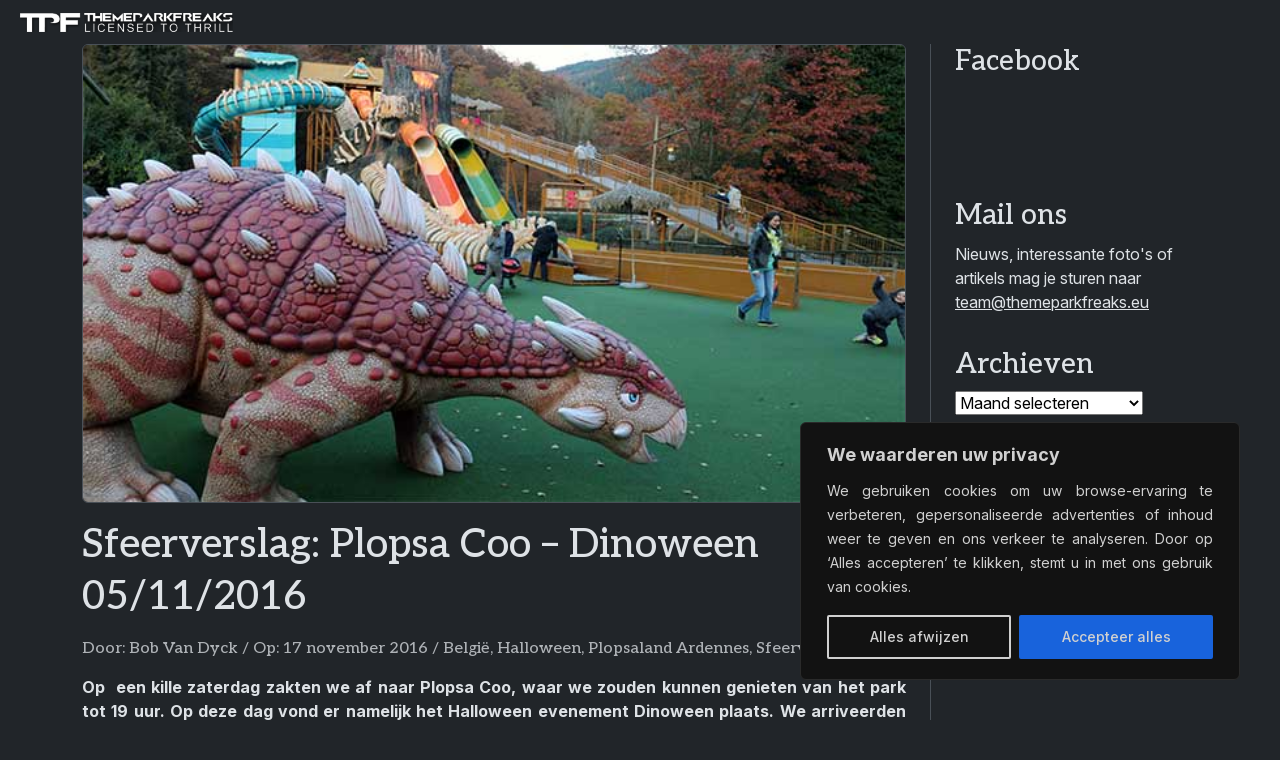

--- FILE ---
content_type: text/html; charset=UTF-8
request_url: https://themeparkfreaks.eu/2016/11/sfeerverslag-plopsa-coo-dinoween-05112016/
body_size: 22015
content:
<!doctype html><html lang="nl-NL"><head><title>Sfeerverslag: Plopsa Coo – Dinoween 05/11/2016 &#8211; Themeparkfreaks</title><meta name='robots' content='max-image-preview:large'><meta charset="UTF-8"><meta name="viewport" content="width=device-width, initial-scale=1"><meta name="author" content="Opolo Webdesign Eindhoven"><link rel="alternate" type="application/rss+xml" title="Themeparkfreaks &raquo; feed" href="https://themeparkfreaks.eu/feed/"><link rel="manifest" href="manifest.webmanifest"><meta name="description" content="Op &nbsp;een kille zaterdag zakten we af naar Plopsa Coo, waar we zouden kunnen genieten van het park tot 19 uur. Op deze dag vond er namelijk het Halloween evenement Dinoween plaats. We arriveerden net na de middag in het park, later dan gepland, maar dat had alles te maken met de ellendig lange fi..."><meta property="article:published_time" content="2016-11-17T10:58:37+01:00"><meta property="article:updated_time" content="2016-11-17T20:40:53+01:00"><meta property="og:url" content="https://themeparkfreaks.eu/2016/11/sfeerverslag-plopsa-coo-dinoween-05112016/"><meta property="og:type" content="article"><meta property="og:title" content="Sfeerverslag: Plopsa Coo – Dinoween 05/11/2016"><meta property="og:description" content="Op &nbsp;een kille zaterdag zakten we af naar Plopsa Coo, waar we zouden kunnen genieten van het park tot 19 uur. Op deze dag vond er namelijk het Halloween evenement Dinoween plaats. We arriveerden net na de middag in het park, later dan gepland, maar dat had alles te maken met de ellendig lange fi..."><meta property="og:image" content="https://themeparkfreaks.eu/wp-content/uploads/2016/11/sfeer-co.jpg"><meta name="twitter:card" content="summary_large_image"><meta name="twitter:title" content="Sfeerverslag: Plopsa Coo – Dinoween 05/11/2016"><meta name="twitter:description" content="Op &nbsp;een kille zaterdag zakten we af naar Plopsa Coo, waar we zouden kunnen genieten van het park tot 19 uur. Op deze dag vond er namelijk het Halloween evenement Dinoween plaats. We arriveerden net na de middag in het park, later dan gepland, maar dat had alles te maken met de ellendig lange fi..."><meta name="twitter:image" content="https://themeparkfreaks.eu/wp-content/uploads/2016/11/sfeer-co.jpg"><link rel="alternate" title="oEmbed (JSON)" type="application/json+oembed" href="https://themeparkfreaks.eu/wp-json/oembed/1.0/embed?url=https%3A%2F%2Fthemeparkfreaks.eu%2F2016%2F11%2Fsfeerverslag-plopsa-coo-dinoween-05112016%2F"><link rel="alternate" title="oEmbed (XML)" type="text/xml+oembed" href="https://themeparkfreaks.eu/wp-json/oembed/1.0/embed?url=https%3A%2F%2Fthemeparkfreaks.eu%2F2016%2F11%2Fsfeerverslag-plopsa-coo-dinoween-05112016%2F&#038;format=xml"><style id='wp-block-library-inline-css'>:root{--wp-block-synced-color:#7a00df;--wp-block-synced-color--rgb:122,0,223;--wp-bound-block-color:var(--wp-block-synced-color);--wp-editor-canvas-background:#ddd;--wp-admin-theme-color:#007cba;--wp-admin-theme-color--rgb:0,124,186;--wp-admin-theme-color-darker-10:#006ba1;--wp-admin-theme-color-darker-10--rgb:0,107,160.5;--wp-admin-theme-color-darker-20:#005a87;--wp-admin-theme-color-darker-20--rgb:0,90,135;--wp-admin-border-width-focus:2px}@media (min-resolution:192dpi){:root{--wp-admin-border-width-focus:1.5px}}.wp-element-button{cursor:pointer}:root .has-very-light-gray-background-color{background-color:#eee}:root .has-very-dark-gray-background-color{background-color:#313131}:root .has-very-light-gray-color{color:#eee}:root .has-very-dark-gray-color{color:#313131}:root .has-vivid-green-cyan-to-vivid-cyan-blue-gradient-background{background:linear-gradient(135deg,#00d084,#0693e3)}:root .has-purple-crush-gradient-background{background:linear-gradient(135deg,#34e2e4,#4721fb 50%,#ab1dfe)}:root .has-hazy-dawn-gradient-background{background:linear-gradient(135deg,#faaca8,#dad0ec)}:root .has-subdued-olive-gradient-background{background:linear-gradient(135deg,#fafae1,#67a671)}:root .has-atomic-cream-gradient-background{background:linear-gradient(135deg,#fdd79a,#004a59)}:root .has-nightshade-gradient-background{background:linear-gradient(135deg,#330968,#31cdcf)}:root .has-midnight-gradient-background{background:linear-gradient(135deg,#020381,#2874fc)}:root{--wp--preset--font-size--normal:16px;--wp--preset--font-size--huge:42px}.has-regular-font-size{font-size:1em}.has-larger-font-size{font-size:2.625em}.has-normal-font-size{font-size:var(--wp--preset--font-size--normal)}.has-huge-font-size{font-size:var(--wp--preset--font-size--huge)}.has-text-align-center{text-align:center}.has-text-align-left{text-align:left}.has-text-align-right{text-align:right}.has-fit-text{white-space:nowrap!important}#end-resizable-editor-section{display:none}.aligncenter{clear:both}.items-justified-left{justify-content:flex-start}.items-justified-center{justify-content:center}.items-justified-right{justify-content:flex-end}.items-justified-space-between{justify-content:space-between}.screen-reader-text{border:0;clip-path:inset(50%);height:1px;margin:-1px;overflow:hidden;padding:0;position:absolute;width:1px;word-wrap:normal!important}.screen-reader-text:focus{background-color:#ddd;clip-path:none;color:#444;display:block;font-size:1em;height:auto;left:5px;line-height:normal;padding:15px 23px 14px;text-decoration:none;top:5px;width:auto;z-index:100000}html :where(.has-border-color){border-style:solid}html :where([style*=border-top-color]){border-top-style:solid}html :where([style*=border-right-color]){border-right-style:solid}html :where([style*=border-bottom-color]){border-bottom-style:solid}html :where([style*=border-left-color]){border-left-style:solid}html :where([style*=border-width]){border-style:solid}html :where([style*=border-top-width]){border-top-style:solid}html :where([style*=border-right-width]){border-right-style:solid}html :where([style*=border-bottom-width]){border-bottom-style:solid}html :where([style*=border-left-width]){border-left-style:solid}html :where(img[class*=wp-image-]){height:auto;max-width:100%}:where(figure){margin:0 0 1em}html :where(.is-position-sticky){--wp-admin--admin-bar--position-offset:var(--wp-admin--admin-bar--height,0px)}@media screen and (max-width:600px){html :where(.is-position-sticky){--wp-admin--admin-bar--position-offset:0px}}/*# sourceURL=wp-block-library-inline-css */</style><style id='wp-block-archives-inline-css'>.wp-block-archives{box-sizing:border-box}.wp-block-archives-dropdown label{display:block}/*# sourceURL=https://themeparkfreaks.eu/wp-includes/blocks/archives/style.min.css */</style><style id='wp-block-group-inline-css'>.wp-block-group{box-sizing:border-box}:where(.wp-block-group.wp-block-group-is-layout-constrained){position:relative}/*# sourceURL=https://themeparkfreaks.eu/wp-includes/blocks/group/style.min.css */</style><style id='wp-block-group-theme-inline-css'>:where(.wp-block-group.has-background){padding:1.25em 2.375em}/*# sourceURL=https://themeparkfreaks.eu/wp-includes/blocks/group/theme.min.css */</style><style id='wp-block-paragraph-inline-css'>.is-small-text{font-size:.875em}.is-regular-text{font-size:1em}.is-large-text{font-size:2.25em}.is-larger-text{font-size:3em}.has-drop-cap:not(:focus):first-letter{float:left;font-size:8.4em;font-style:normal;font-weight:100;line-height:.68;margin:.05em .1em 0 0;text-transform:uppercase}body.rtl .has-drop-cap:not(:focus):first-letter{float:none;margin-left:.1em}p.has-drop-cap.has-background{overflow:hidden}:root :where(p.has-background){padding:1.25em 2.375em}:where(p.has-text-color:not(.has-link-color)) a{color:inherit}p.has-text-align-left[style*="writing-mode:vertical-lr"],p.has-text-align-right[style*="writing-mode:vertical-rl"]{rotate:180deg}/*# sourceURL=https://themeparkfreaks.eu/wp-includes/blocks/paragraph/style.min.css */</style><style id='global-styles-inline-css'>:root{--wp--preset--aspect-ratio--square: 1;--wp--preset--aspect-ratio--4-3: 4/3;--wp--preset--aspect-ratio--3-4: 3/4;--wp--preset--aspect-ratio--3-2: 3/2;--wp--preset--aspect-ratio--2-3: 2/3;--wp--preset--aspect-ratio--16-9: 16/9;--wp--preset--aspect-ratio--9-16: 9/16;--wp--preset--color--black: #000000;--wp--preset--color--cyan-bluish-gray: #abb8c3;--wp--preset--color--white: #ffffff;--wp--preset--color--pale-pink: #f78da7;--wp--preset--color--vivid-red: #cf2e2e;--wp--preset--color--luminous-vivid-orange: #ff6900;--wp--preset--color--luminous-vivid-amber: #fcb900;--wp--preset--color--light-green-cyan: #7bdcb5;--wp--preset--color--vivid-green-cyan: #00d084;--wp--preset--color--pale-cyan-blue: #8ed1fc;--wp--preset--color--vivid-cyan-blue: #0693e3;--wp--preset--color--vivid-purple: #9b51e0;--wp--preset--gradient--vivid-cyan-blue-to-vivid-purple: linear-gradient(135deg,rgb(6,147,227) 0%,rgb(155,81,224) 100%);--wp--preset--gradient--light-green-cyan-to-vivid-green-cyan: linear-gradient(135deg,rgb(122,220,180) 0%,rgb(0,208,130) 100%);--wp--preset--gradient--luminous-vivid-amber-to-luminous-vivid-orange: linear-gradient(135deg,rgb(252,185,0) 0%,rgb(255,105,0) 100%);--wp--preset--gradient--luminous-vivid-orange-to-vivid-red: linear-gradient(135deg,rgb(255,105,0) 0%,rgb(207,46,46) 100%);--wp--preset--gradient--very-light-gray-to-cyan-bluish-gray: linear-gradient(135deg,rgb(238,238,238) 0%,rgb(169,184,195) 100%);--wp--preset--gradient--cool-to-warm-spectrum: linear-gradient(135deg,rgb(74,234,220) 0%,rgb(151,120,209) 20%,rgb(207,42,186) 40%,rgb(238,44,130) 60%,rgb(251,105,98) 80%,rgb(254,248,76) 100%);--wp--preset--gradient--blush-light-purple: linear-gradient(135deg,rgb(255,206,236) 0%,rgb(152,150,240) 100%);--wp--preset--gradient--blush-bordeaux: linear-gradient(135deg,rgb(254,205,165) 0%,rgb(254,45,45) 50%,rgb(107,0,62) 100%);--wp--preset--gradient--luminous-dusk: linear-gradient(135deg,rgb(255,203,112) 0%,rgb(199,81,192) 50%,rgb(65,88,208) 100%);--wp--preset--gradient--pale-ocean: linear-gradient(135deg,rgb(255,245,203) 0%,rgb(182,227,212) 50%,rgb(51,167,181) 100%);--wp--preset--gradient--electric-grass: linear-gradient(135deg,rgb(202,248,128) 0%,rgb(113,206,126) 100%);--wp--preset--gradient--midnight: linear-gradient(135deg,rgb(2,3,129) 0%,rgb(40,116,252) 100%);--wp--preset--font-size--small: 13px;--wp--preset--font-size--medium: 20px;--wp--preset--font-size--large: 36px;--wp--preset--font-size--x-large: 42px;--wp--preset--spacing--20: 0.44rem;--wp--preset--spacing--30: 0.67rem;--wp--preset--spacing--40: 1rem;--wp--preset--spacing--50: 1.5rem;--wp--preset--spacing--60: 2.25rem;--wp--preset--spacing--70: 3.38rem;--wp--preset--spacing--80: 5.06rem;--wp--preset--shadow--natural: 6px 6px 9px rgba(0, 0, 0, 0.2);--wp--preset--shadow--deep: 12px 12px 50px rgba(0, 0, 0, 0.4);--wp--preset--shadow--sharp: 6px 6px 0px rgba(0, 0, 0, 0.2);--wp--preset--shadow--outlined: 6px 6px 0px -3px rgb(255, 255, 255), 6px 6px rgb(0, 0, 0);--wp--preset--shadow--crisp: 6px 6px 0px rgb(0, 0, 0);}:where(.is-layout-flex){gap: 0.5em;}:where(.is-layout-grid){gap: 0.5em;}body .is-layout-flex{display: flex;}.is-layout-flex{flex-wrap: wrap;align-items: center;}.is-layout-flex > :is(*, div){margin: 0;}body .is-layout-grid{display: grid;}.is-layout-grid > :is(*, div){margin: 0;}:where(.wp-block-columns.is-layout-flex){gap: 2em;}:where(.wp-block-columns.is-layout-grid){gap: 2em;}:where(.wp-block-post-template.is-layout-flex){gap: 1.25em;}:where(.wp-block-post-template.is-layout-grid){gap: 1.25em;}.has-black-color{color: var(--wp--preset--color--black) !important;}.has-cyan-bluish-gray-color{color: var(--wp--preset--color--cyan-bluish-gray) !important;}.has-white-color{color: var(--wp--preset--color--white) !important;}.has-pale-pink-color{color: var(--wp--preset--color--pale-pink) !important;}.has-vivid-red-color{color: var(--wp--preset--color--vivid-red) !important;}.has-luminous-vivid-orange-color{color: var(--wp--preset--color--luminous-vivid-orange) !important;}.has-luminous-vivid-amber-color{color: var(--wp--preset--color--luminous-vivid-amber) !important;}.has-light-green-cyan-color{color: var(--wp--preset--color--light-green-cyan) !important;}.has-vivid-green-cyan-color{color: var(--wp--preset--color--vivid-green-cyan) !important;}.has-pale-cyan-blue-color{color: var(--wp--preset--color--pale-cyan-blue) !important;}.has-vivid-cyan-blue-color{color: var(--wp--preset--color--vivid-cyan-blue) !important;}.has-vivid-purple-color{color: var(--wp--preset--color--vivid-purple) !important;}.has-black-background-color{background-color: var(--wp--preset--color--black) !important;}.has-cyan-bluish-gray-background-color{background-color: var(--wp--preset--color--cyan-bluish-gray) !important;}.has-white-background-color{background-color: var(--wp--preset--color--white) !important;}.has-pale-pink-background-color{background-color: var(--wp--preset--color--pale-pink) !important;}.has-vivid-red-background-color{background-color: var(--wp--preset--color--vivid-red) !important;}.has-luminous-vivid-orange-background-color{background-color: var(--wp--preset--color--luminous-vivid-orange) !important;}.has-luminous-vivid-amber-background-color{background-color: var(--wp--preset--color--luminous-vivid-amber) !important;}.has-light-green-cyan-background-color{background-color: var(--wp--preset--color--light-green-cyan) !important;}.has-vivid-green-cyan-background-color{background-color: var(--wp--preset--color--vivid-green-cyan) !important;}.has-pale-cyan-blue-background-color{background-color: var(--wp--preset--color--pale-cyan-blue) !important;}.has-vivid-cyan-blue-background-color{background-color: var(--wp--preset--color--vivid-cyan-blue) !important;}.has-vivid-purple-background-color{background-color: var(--wp--preset--color--vivid-purple) !important;}.has-black-border-color{border-color: var(--wp--preset--color--black) !important;}.has-cyan-bluish-gray-border-color{border-color: var(--wp--preset--color--cyan-bluish-gray) !important;}.has-white-border-color{border-color: var(--wp--preset--color--white) !important;}.has-pale-pink-border-color{border-color: var(--wp--preset--color--pale-pink) !important;}.has-vivid-red-border-color{border-color: var(--wp--preset--color--vivid-red) !important;}.has-luminous-vivid-orange-border-color{border-color: var(--wp--preset--color--luminous-vivid-orange) !important;}.has-luminous-vivid-amber-border-color{border-color: var(--wp--preset--color--luminous-vivid-amber) !important;}.has-light-green-cyan-border-color{border-color: var(--wp--preset--color--light-green-cyan) !important;}.has-vivid-green-cyan-border-color{border-color: var(--wp--preset--color--vivid-green-cyan) !important;}.has-pale-cyan-blue-border-color{border-color: var(--wp--preset--color--pale-cyan-blue) !important;}.has-vivid-cyan-blue-border-color{border-color: var(--wp--preset--color--vivid-cyan-blue) !important;}.has-vivid-purple-border-color{border-color: var(--wp--preset--color--vivid-purple) !important;}.has-vivid-cyan-blue-to-vivid-purple-gradient-background{background: var(--wp--preset--gradient--vivid-cyan-blue-to-vivid-purple) !important;}.has-light-green-cyan-to-vivid-green-cyan-gradient-background{background: var(--wp--preset--gradient--light-green-cyan-to-vivid-green-cyan) !important;}.has-luminous-vivid-amber-to-luminous-vivid-orange-gradient-background{background: var(--wp--preset--gradient--luminous-vivid-amber-to-luminous-vivid-orange) !important;}.has-luminous-vivid-orange-to-vivid-red-gradient-background{background: var(--wp--preset--gradient--luminous-vivid-orange-to-vivid-red) !important;}.has-very-light-gray-to-cyan-bluish-gray-gradient-background{background: var(--wp--preset--gradient--very-light-gray-to-cyan-bluish-gray) !important;}.has-cool-to-warm-spectrum-gradient-background{background: var(--wp--preset--gradient--cool-to-warm-spectrum) !important;}.has-blush-light-purple-gradient-background{background: var(--wp--preset--gradient--blush-light-purple) !important;}.has-blush-bordeaux-gradient-background{background: var(--wp--preset--gradient--blush-bordeaux) !important;}.has-luminous-dusk-gradient-background{background: var(--wp--preset--gradient--luminous-dusk) !important;}.has-pale-ocean-gradient-background{background: var(--wp--preset--gradient--pale-ocean) !important;}.has-electric-grass-gradient-background{background: var(--wp--preset--gradient--electric-grass) !important;}.has-midnight-gradient-background{background: var(--wp--preset--gradient--midnight) !important;}.has-small-font-size{font-size: var(--wp--preset--font-size--small) !important;}.has-medium-font-size{font-size: var(--wp--preset--font-size--medium) !important;}.has-large-font-size{font-size: var(--wp--preset--font-size--large) !important;}.has-x-large-font-size{font-size: var(--wp--preset--font-size--x-large) !important;}/*# sourceURL=global-styles-inline-css */</style><link rel='stylesheet' id='bootstrapcss-css' href='//cdn.jsdelivr.net/npm/bootstrap/dist/css/bootstrap.min.css?ver=b66507747700d546ad9e6fe0353d2bee' media='all'><link rel='stylesheet' id='fontawesomecss-css' href='//cdn.jsdelivr.net/npm/@fortawesome/fontawesome-free/css/all.min.css?ver=b66507747700d546ad9e6fe0353d2bee' media='all'><link rel='stylesheet' id='maincss-css' href='https://themeparkfreaks.eu/wp-content/themes/tpf/style.css?ver=b66507747700d546ad9e6fe0353d2bee' media='all'><link rel='stylesheet' id='fancyboxcss-css' href='//cdn.jsdelivr.net/npm/@fancyapps/ui/dist/fancybox/fancybox.css?ver=b66507747700d546ad9e6fe0353d2bee' media='all'><link rel="canonical" href="https://themeparkfreaks.eu/2016/11/sfeerverslag-plopsa-coo-dinoween-05112016/"><link rel='shortlink' href='https://themeparkfreaks.eu/?p=130675'><style id="cky-style-inline">[data-cky-tag]{visibility:hidden;}</style><script>(function(url){if(/(?:Chrome\/26\.0\.1410\.63 Safari\/537\.31|WordfenceTestMonBot)/.test(navigator.userAgent)){ return; }var addEvent = function(evt, handler) {if (window.addEventListener) {document.addEventListener(evt, handler, false);} else if (window.attachEvent) {document.attachEvent('on' + evt, handler);}};var removeEvent = function(evt, handler) {if (window.removeEventListener) {document.removeEventListener(evt, handler, false);} else if (window.detachEvent) {document.detachEvent('on' + evt, handler);}};var evts = 'contextmenu dblclick drag dragend dragenter dragleave dragover dragstart drop keydown keypress keyup mousedown mousemove mouseout mouseover mouseup mousewheel scroll'.split(' ');var logHuman = function() {if (window.wfLogHumanRan) { return; }window.wfLogHumanRan = true;var wfscr = document.createElement('script');wfscr.type = 'text/javascript';wfscr.async = true;wfscr.src = url + '&r=' + Math.random();(document.getElementsByTagName('head')[0]||document.getElementsByTagName('body')[0]).appendChild(wfscr);for (var i = 0; i < evts.length; i++) {removeEvent(evts[i], logHuman);}};for (var i = 0; i < evts.length; i++) {addEvent(evts[i], logHuman);}})('//themeparkfreaks.eu/?wordfence_lh=1&hid=F270A9E55CE3736B0D32CF9EC658166A');</script><meta name="google-adsense-platform-account" content="ca-host-pub-2644536267352236"><meta name="google-adsense-platform-domain" content="sitekit.withgoogle.com"><script async="async" src="https://pagead2.googlesyndication.com/pagead/js/adsbygoogle.js?client=ca-pub-4068429699547226&amp;host=ca-host-pub-2644536267352236" crossorigin="anonymous"></script><link rel="icon" href="https://themeparkfreaks.eu/wp-content/uploads/2023/03/cropped-favicon-80x80.png" sizes="32x32"><link rel="icon" href="https://themeparkfreaks.eu/wp-content/uploads/2023/03/cropped-favicon-300x300.png" sizes="192x192"><link rel="apple-touch-icon" href="https://themeparkfreaks.eu/wp-content/uploads/2023/03/cropped-favicon-300x300.png"><meta name="msapplication-TileImage" content="https://themeparkfreaks.eu/wp-content/uploads/2023/03/cropped-favicon-300x300.png"></head><body class="wp-singular post-template-default single single-post postid-130675 single-format-standard wp-theme-tpf" data-bs-theme="dark"><nav class="navbar sticky-top navbar-expand-xxl"><div class="container-fluid"><a href="https://themeparkfreaks.eu" class="navbar-brand"><img src="https://themeparkfreaks.eu/wp-content/uploads/2025/03/logo-tagline.webp" alt="Themeparkfreaks" class="logo"></a><button class="navbar-toggler float-end" type="button" data-bs-toggle="offcanvas" data-bs-target="#offcanvasNavbar"><i class="fa fa-align-justify"></i></button><div class="offcanvas offcanvas-end" tabindex="-1" id="offcanvasNavbar"><div class="offcanvas-header d-block d-xxl-none pb-0"><button class="navbar-toggler float-end" type="button" data-bs-dismiss="offcanvas"><i class="fa fa-xmark"></i></button></div><div class="offcanvas-body py-0 my-3"><div class="navbar-text mb-3 d-xxl-none"><a href="//www.facebook.com/themeparkfreaks"><i class="fa-brands fa-facebook me-3 me-sm-4 fa-xl"></i></a><a href="//x.com/themeparkfreaks"><i class="fa-brands fa-x-twitter me-3 me-sm-4 fa-xl"></i></a><a href="//www.instagram.com/themeparkfreaks"><i class="fa-brands fa-instagram me-3 me-sm-4 fa-xl"></i></a><a href="//www.threads.com/@themeparkfreaks"><i class="fa-brands fa-threads me-3 me-sm-4 fa-xl"></i></a><a href="//bsky.app/profile/themeparkfreaks.eu"><i class="fa-brands fa-bluesky me-3 me-sm-4 fa-xl"></i></a><a href="//www.youtube.com/channel/UCL6W7gh6pepy0uZfIo3jxBg"><i class="fa-brands fa-youtube fa-xl"></i></a><a href="mailto:t&#101;&#97;m&#64;&#116;&#104;e&#109;e&#112;&#97;&#114;&#107;fre&#97;k&#115;.&#101;u"><i class="fa-regular fa-envelope ms-3 ms-sm-4 fa-xl d-xxl-none"></i></a> </div><form class="mb-3 d-xxl-none" action="https://themeparkfreaks.eu/"><input class="form-control" type="search" name="s" placeholder="Zoeken op TPF..." autocomplete="off"><i class="fa fa-search"></i></form><ul class="navbar-nav ms-auto"><li class="nav-item mb-3 mb-xl-0 dropdown"><a href="https://themeparkfreaks.eu/" class="nav-link text-truncate dropdown-toggle" data-bs-toggle="dropdown">Nieuwsberichten</a><ul class="dropdown-menu"><li><a href="https://themeparkfreaks.eu/nieuws/europa/" class="dropdown-item dropdown-toggle">Europa</a><ul class="submenu dropdown-menu"><li><a href="https://themeparkfreaks.eu/nieuws/europa/belgie/" class="dropdown-item">België</a><li><a href="https://themeparkfreaks.eu/nieuws/europa/denemarken/" class="dropdown-item">Denemarken</a><li><a href="https://themeparkfreaks.eu/nieuws/europa/duitsland/" class="dropdown-item">Duitsland</a><li><a href="https://themeparkfreaks.eu/nieuws/europa/finland/" class="dropdown-item">Finland</a><li><a href="https://themeparkfreaks.eu/nieuws/europa/frankrijk/" class="dropdown-item">Frankrijk</a><li><a href="https://themeparkfreaks.eu/nieuws/europa/ierland/" class="dropdown-item">Ierland</a><li><a href="https://themeparkfreaks.eu/nieuws/europa/italie/" class="dropdown-item">Italië</a><li><a href="https://themeparkfreaks.eu/nieuws/europa/nederland/" class="dropdown-item">Nederland</a><li><a href="https://themeparkfreaks.eu/nieuws/europa/noorwegen/" class="dropdown-item">Noorwegen</a><li><a href="https://themeparkfreaks.eu/nieuws/europa/oekraine/" class="dropdown-item">Oekraïne</a><li><a href="https://themeparkfreaks.eu/nieuws/europa/oostenrijk/" class="dropdown-item">Oostenrijk</a><li><a href="https://themeparkfreaks.eu/nieuws/europa/polen/" class="dropdown-item">Polen</a><li><a href="https://themeparkfreaks.eu/nieuws/europa/portugal/" class="dropdown-item">Portugal</a><li><a href="https://themeparkfreaks.eu/nieuws/europa/slovenie/" class="dropdown-item">Slovenië</a><li><a href="https://themeparkfreaks.eu/nieuws/europa/slowakije/" class="dropdown-item">Slowakije</a><li><a href="https://themeparkfreaks.eu/nieuws/europa/spanje/" class="dropdown-item">Spanje</a><li><a href="https://themeparkfreaks.eu/nieuws/europa/tsjechie/" class="dropdown-item">Tsjechië</a><li><a href="https://themeparkfreaks.eu/nieuws/europa/uk/" class="dropdown-item">Verenigd Koninkrijk</a><li><a href="https://themeparkfreaks.eu/nieuws/europa/zweden/" class="dropdown-item">Zweden</a><li><a href="https://themeparkfreaks.eu/nieuws/europa/zwitserland/" class="dropdown-item">Zwitserland</a></ul><li><a href="https://themeparkfreaks.eu/nieuws/noord-amerika/" class="dropdown-item dropdown-toggle">Noord-Amerika</a><ul class="submenu dropdown-menu"><li><a href="https://themeparkfreaks.eu/nieuws/noord-amerika/canada/" class="dropdown-item">Canada</a><li><a href="https://themeparkfreaks.eu/nieuws/noord-amerika/guatemala/" class="dropdown-item">Guatemala</a><li><a href="https://themeparkfreaks.eu/nieuws/noord-amerika/mexico/" class="dropdown-item">Mexico</a><li><a href="https://themeparkfreaks.eu/nieuws/noord-amerika/usa/" class="dropdown-item">Verenigde Staten van Amerika</a></ul><li><a href="https://themeparkfreaks.eu/nieuws/zuid-amerika/" class="dropdown-item dropdown-toggle">Zuid-Amerika</a><ul class="submenu dropdown-menu"><li><a href="https://themeparkfreaks.eu/nieuws/zuid-amerika/argentinie/" class="dropdown-item">Argentinië</a><li><a href="https://themeparkfreaks.eu/nieuws/zuid-amerika/brazilie/" class="dropdown-item">Brazilië</a><li><a href="https://themeparkfreaks.eu/nieuws/zuid-amerika/colombia/" class="dropdown-item">Colombia</a></ul><li><a href="https://themeparkfreaks.eu/nieuws/azie/" class="dropdown-item dropdown-toggle">Azië</a><ul class="submenu dropdown-menu"><li><a href="https://themeparkfreaks.eu/nieuws/azie/china/" class="dropdown-item">China</a><li><a href="https://themeparkfreaks.eu/nieuws/azie/india/" class="dropdown-item">India</a><li><a href="https://themeparkfreaks.eu/nieuws/azie/indonesie/" class="dropdown-item">Indonesië</a><li><a href="https://themeparkfreaks.eu/nieuws/azie/japan/" class="dropdown-item">Japan</a><li><a href="https://themeparkfreaks.eu/nieuws/azie/maleisie/" class="dropdown-item">Maleisië</a><li><a href="https://themeparkfreaks.eu/nieuws/azie/rusland/" class="dropdown-item">Rusland</a><li><a href="https://themeparkfreaks.eu/nieuws/azie/singapore/" class="dropdown-item">Singapore</a><li><a href="https://themeparkfreaks.eu/nieuws/azie/taiwan/" class="dropdown-item">Taiwan</a><li><a href="https://themeparkfreaks.eu/nieuws/azie/zuid-korea/" class="dropdown-item">Zuid-Korea</a><li><a href="https://themeparkfreaks.eu/nieuws/azie/koeweit/" class="dropdown-item">Koeweit</a><li><a href="https://themeparkfreaks.eu/nieuws/azie/qatar/" class="dropdown-item">Qatar</a><li><a href="https://themeparkfreaks.eu/nieuws/azie/saoedi-arabie/" class="dropdown-item">Saudi-Arabië</a><li><a href="https://themeparkfreaks.eu/nieuws/azie/turkije/" class="dropdown-item">Turkije</a><li><a href="https://themeparkfreaks.eu/nieuws/azie/verenigde-arabische-emiraten/" class="dropdown-item">Verenigde Arabische Emiraten</a></ul><li><a href="https://themeparkfreaks.eu/nieuws/afrika/" class="dropdown-item dropdown-toggle">Afrika</a><ul class="submenu dropdown-menu"><li><a href="https://themeparkfreaks.eu/nieuws/afrika/egypte/" class="dropdown-item">Egypte</a><li><a href="https://themeparkfreaks.eu/nieuws/afrika/marokko/" class="dropdown-item">Marokko</a><li><a href="https://themeparkfreaks.eu/nieuws/afrika/tunesie/" class="dropdown-item">Tunesië</a><li><a href="https://themeparkfreaks.eu/nieuws/afrika/zuid-afrika/" class="dropdown-item">Zuid-Afrika</a></ul><li><a href="https://themeparkfreaks.eu/nieuws/oceanie/" class="dropdown-item dropdown-toggle">Oceanië</a><ul class="submenu dropdown-menu"><li><a href="https://themeparkfreaks.eu/nieuws/oceanie/australie/" class="dropdown-item">Australië</a></ul><li><a href="https://themeparkfreaks.eu/nieuws/algemeen/dierenparken/" class="dropdown-item">Dierenparken</a><li><a href="https://themeparkfreaks.eu/nieuws/algemeen/waterparken/" class="dropdown-item">Waterparken</a><li><a href="https://themeparkfreaks.eu/nieuws/algemeen/kermis/" class="dropdown-item">Kermis</a></ul><li class="nav-item mb-3 mb-xl-0"><a href="https://themeparkfreaks.eu/park-info-reportages/" class="nav-link text-truncate">Parkgids</a><li class="nav-item mb-3 mb-xl-0"><a href="https://themeparkfreaks.eu/artikels/overzicht-winterwonderland/" class="nav-link text-truncate">Winterwonderland</a><li class="nav-item mb-3 mb-xl-0 dropdown"><a href="https://themeparkfreaks.eu/artikels/" class="nav-link text-truncate dropdown-toggle" data-bs-toggle="dropdown">Freakzone</a><ul class="dropdown-menu"><li><a href="https://themeparkfreaks.eu/hoofdpagina-abonnementen/" class="dropdown-item">Abonnementen</a><li><a href="https://themeparkfreaks.eu/coaster-engineering/" class="dropdown-item dropdown-toggle">Coaster Engineering</a><ul class="submenu dropdown-menu"><li><a href="https://themeparkfreaks.eu/coaster-engineering-kettinglift/" class="dropdown-item">Kettinglift</a><li><a href="https://themeparkfreaks.eu/coaster-engineering-kabellift/" class="dropdown-item">Kabellift</a><li><a href="https://themeparkfreaks.eu/coaster-engineering-lsm-lancering/" class="dropdown-item">LSM-lancering</a><li><a href="https://themeparkfreaks.eu/coaster-engineering-lim-lancering/" class="dropdown-item">LIM-lancering</a><li><a href="https://themeparkfreaks.eu/coaster-engineering-vliegwiellancering/" class="dropdown-item">Vliegwiellancering</a><li><a href="https://themeparkfreaks.eu/coaster-engineering-hydraulische-lancering/" class="dropdown-item">Hydraulische lancering</a><li><a href="https://themeparkfreaks.eu/coaster-engineering-pneumatische-lancering/" class="dropdown-item">Pneumatische lancering</a></ul><li><a href="https://themeparkfreaks.eu/bouwers/" class="dropdown-item dropdown-toggle">Fabrikanten</a><ul class="submenu dropdown-menu"><li><a href="https://themeparkfreaks.eu/fabrikanten-europa/" class="dropdown-item">Europa</a><li><a href="https://themeparkfreaks.eu/fabrikanten-amerika/" class="dropdown-item">Amerika</a><li><a href="https://themeparkfreaks.eu/fabrikanten-azie/" class="dropdown-item">Azië</a><li><a href="https://themeparkfreaks.eu/fabrikanten-oceanie/" class="dropdown-item">Oceanië</a></ul><li><a href="https://themeparkfreaks.eu/overzicht-halloween/" class="dropdown-item">Halloween</a><li><a href="https://themeparkfreaks.eu/in-de-kijker-hout-staal-of-hybride-achtbaan/" class="dropdown-item">Hout - Hybride - Staal</a><li><a href="https://themeparkfreaks.eu/in-de-kijker/" class="dropdown-item">In de kijker</a><li><a href="https://themeparkfreaks.eu/boekrecensies/" class="dropdown-item">Pretparkboeken</a><li><a href="https://themeparkfreaks.eu/pretpark-games/" class="dropdown-item">Pretparkgames</a><li><a href="https://themeparkfreaks.eu/pretparkgroepen/" class="dropdown-item">Pretparkgroepen</a><li><a href="https://themeparkfreaks.eu/rollercoaster-inversies-het-grote-overzicht/" class="dropdown-item">Rollercoaster inversies</a><li><a href="https://themeparkfreaks.eu/verklarende-woordenlijst-pretparktermen/" class="dropdown-item">Verklarende woordenlijst</a></ul><li class="nav-item mb-3 mb-xl-0 dropdown"><a href="https://themeparkfreaks.eu/kermissen-2018/" class="nav-link text-truncate dropdown-toggle" data-bs-toggle="dropdown">Kermis</a><ul class="dropdown-menu"><li><a href="https://themeparkfreaks.eu/overzicht-nieuwe-attracties-op-de-kermis-2026/" class="dropdown-item">Nieuwe attracties 2026</a><li><a href="https://themeparkfreaks.eu/2025/05/overzicht-nieuwe-attracties-op-de-kermis-2025/" class="dropdown-item">Nieuwe attracties 2025</a><li><a href="https://themeparkfreaks.eu/kermissen-2025-verpachtingen/" class="dropdown-item">Verpachtingen 2025</a><li><a href="https://themeparkfreaks.eu/nieuws/algemeen/kermis/nieuws/" class="dropdown-item">Kermis nieuws</a><li><a href="https://themeparkfreaks.eu/nieuws/algemeen/kermis/" class="dropdown-item">Alle updates</a><li><a href="https://themeparkfreaks.eu/kermissen-2018/" class="dropdown-item">Archief</a></ul><li class="nav-item mb-3 mb-xl-0"><a href="https://themeparkfreaks.eu/de-top-10/" class="nav-link text-truncate">De top 10's</a><li class="nav-item mb-3 mb-xl-0 dropdown"><a href="https://themeparkfreaks.eu/nieuw-in-pretparkland/" class="nav-link text-truncate dropdown-toggle" data-bs-toggle="dropdown">Nieuwe attracties</a><ul class="dropdown-menu"><li><a href="https://themeparkfreaks.eu/nieuw-in-pretparkland/" class="dropdown-item dropdown-toggle">Nieuw 2025</a><ul class="submenu dropdown-menu"><li><a href="https://themeparkfreaks.eu/nieuwe-achtbanen-2025/" class="dropdown-item">Nieuwe achtbanen (EU)</a><li><a href="https://themeparkfreaks.eu/nieuwe-attracties-2025/" class="dropdown-item">Nieuwe attracties (EU)</a></ul><li><a href="https://themeparkfreaks.eu/nieuw-in-pretparkland/" class="dropdown-item dropdown-toggle">Nieuw 2024</a><ul class="submenu dropdown-menu"><li><a href="https://themeparkfreaks.eu/nieuwe-achtbanen-2024/" class="dropdown-item">Nieuwe achtbanen (EU)</a><li><a href="https://themeparkfreaks.eu/nieuwe-attracties-2024/" class="dropdown-item">Nieuwe attracties (EU)</a></ul><li><a href="https://themeparkfreaks.eu/bouwupdates-2023/" class="dropdown-item dropdown-toggle">Nieuw 2023</a><ul class="submenu dropdown-menu"><li><a href="https://themeparkfreaks.eu/nieuwe-achtbanen-2023/" class="dropdown-item">Nieuwe achtbanen (EU)</a><li><a href="https://themeparkfreaks.eu/nieuwe-attracties-2023/" class="dropdown-item">Nieuwe attracties (EU)</a></ul><li><a href="https://themeparkfreaks.eu/nieuw-in-pretparkland/" class="dropdown-item">Archief</a></ul><li class="nav-item mb-3 mb-xl-0 dropdown"><a href="https://themeparkfreaks.eu/over-ons/" class="nav-link text-truncate dropdown-toggle" data-bs-toggle="dropdown">Over TPF</a><ul class="dropdown-menu"><li><a href="https://themeparkfreaks.eu/contact/" class="dropdown-item">TPF Team</a><li><a href="https://themeparkfreaks.eu/contact-2/" class="dropdown-item">Contact</a><li><a href="https://themeparkfreaks.eu/bevriende-websites/" class="dropdown-item">Bevriende sites</a><li><a href="https://themeparkfreaks.eu/park-trips/" class="dropdown-item dropdown-toggle">Park trips</a><ul class="submenu dropdown-menu"><li><a href="https://www.facebook.com/groups/190827624379373/" class="dropdown-item">Facebookgroep</a><li><a href="https://themeparkfreaks.eu/reglement-park-trips/" class="dropdown-item">Reglement</a><li><a href="https://themeparkfreaks.eu/werking-park-trips/" class="dropdown-item">Werking</a></ul></ul> </ul><form class="ms-3 d-none d-xxl-block" action="https://themeparkfreaks.eu/"><input class="form-control" type="search" name="s" placeholder="Zoeken op TPF..." autocomplete="off"><i class="fa fa-search"></i></form></div></div></div></nav><div class="container-xl"><div class="row g-xl-5"><div class="col-12 col-lg-8 col-xl-9 mb-3 mb-lg-0 text-break"><img width="630" height="350" src="https://themeparkfreaks.eu/wp-content/uploads/2016/11/sfeer-co.jpg" class="img-fluid w-100 mb-3 border border-light-subtle rounded" alt="Sfeerverslag: Plopsa Coo – Dinoween 05/11/2016" loading="lazy" decoding="async" srcset="https://themeparkfreaks.eu/wp-content/uploads/2016/11/sfeer-co.jpg 630w, https://themeparkfreaks.eu/wp-content/uploads/2016/11/sfeer-co-300x167.jpg 300w" sizes="auto, (max-width: 630px) 100vw, 630px"><h1>Sfeerverslag: Plopsa Coo – Dinoween 05/11/2016</h1><h6 class="my-3 text-muted">Door: <a href="https://themeparkfreaks.eu/author/bobbyturbo/" class="nav-link d-inline-block">Bob Van Dyck</a> / Op: 17 november 2016 / <a href="https://themeparkfreaks.eu/nieuws/europa/belgie/" class="nav-link d-inline-block">België</a>, <a href="https://themeparkfreaks.eu/nieuws/algemeen/halloween/" class="nav-link d-inline-block">Halloween</a>, <a href="https://themeparkfreaks.eu/nieuws/europa/belgie/plopsa-coo/" class="nav-link d-inline-block">Plopsaland Ardennes</a>, <a href="https://themeparkfreaks.eu/nieuws/algemeen/sfeerverslagen/" class="nav-link d-inline-block">Sfeerverslagen</a> </h6><p>Op &nbsp;een kille zaterdag zakten we af naar Plopsa Coo, waar we zouden kunnen genieten van het park tot 19 uur. Op deze dag vond er namelijk het Halloween evenement Dinoween plaats. We arriveerden net na de middag in het park, later dan gepland, maar dat had alles te maken met de ellendig lange file die we te trotseren kregen onderweg.</p><p>Omdat het al middag was, begonnen we onze dag niet meteen met het doen van attracties, maar besloten meteen een hapje te eten. Tijdens het eten werden we geëntertaind door enkele schattige heksen die een ware Heksendans opvoerden.</p><div id='gallery-21' class='gallery galleryid-130675 gallery-columns-3 gallery-size-medium'><figure class='gallery-item'><div class='gallery-icon landscape'><a href='https://themeparkfreaks.eu/wp-content/uploads/2016/11/IMG_8255-1.webp'><img loading="lazy" decoding="async" width="300" height="200" src="https://themeparkfreaks.eu/wp-content/uploads/2016/11/IMG_8255-1-300x200.webp" class="attachment-medium size-medium" alt="© Bob Van Dyck" srcset="https://themeparkfreaks.eu/wp-content/uploads/2016/11/IMG_8255-1-300x200.webp 300w, https://themeparkfreaks.eu/wp-content/uploads/2016/11/IMG_8255-1-768x512.webp 768w, https://themeparkfreaks.eu/wp-content/uploads/2016/11/IMG_8255-1.webp 1000w" sizes="auto, (max-width: 300px) 100vw, 300px"></a></div></figure><figure class='gallery-item'><div class='gallery-icon landscape'><a href='https://themeparkfreaks.eu/wp-content/uploads/2016/11/IMG_8257-1.webp'><img loading="lazy" decoding="async" width="300" height="200" src="https://themeparkfreaks.eu/wp-content/uploads/2016/11/IMG_8257-1-300x200.webp" class="attachment-medium size-medium" alt="© Bob Van Dyck" srcset="https://themeparkfreaks.eu/wp-content/uploads/2016/11/IMG_8257-1-300x200.webp 300w, https://themeparkfreaks.eu/wp-content/uploads/2016/11/IMG_8257-1-768x512.webp 768w, https://themeparkfreaks.eu/wp-content/uploads/2016/11/IMG_8257-1.webp 1000w" sizes="auto, (max-width: 300px) 100vw, 300px"></a></div></figure><figure class='gallery-item'><div class='gallery-icon landscape'><a href='https://themeparkfreaks.eu/wp-content/uploads/2016/11/IMG_8260-1.webp'><img loading="lazy" decoding="async" width="300" height="200" src="https://themeparkfreaks.eu/wp-content/uploads/2016/11/IMG_8260-1-300x200.webp" class="attachment-medium size-medium" alt="© Bob Van Dyck" srcset="https://themeparkfreaks.eu/wp-content/uploads/2016/11/IMG_8260-1-300x200.webp 300w, https://themeparkfreaks.eu/wp-content/uploads/2016/11/IMG_8260-1-768x512.webp 768w, https://themeparkfreaks.eu/wp-content/uploads/2016/11/IMG_8260-1.webp 1000w" sizes="auto, (max-width: 300px) 100vw, 300px"></a></div></figure><figure class='gallery-item'><div class='gallery-icon landscape'><a href='https://themeparkfreaks.eu/wp-content/uploads/2016/11/IMG_8268-1.webp'><img loading="lazy" decoding="async" width="300" height="200" src="https://themeparkfreaks.eu/wp-content/uploads/2016/11/IMG_8268-1-300x200.webp" class="attachment-medium size-medium" alt="© Bob Van Dyck" srcset="https://themeparkfreaks.eu/wp-content/uploads/2016/11/IMG_8268-1-300x200.webp 300w, https://themeparkfreaks.eu/wp-content/uploads/2016/11/IMG_8268-1-768x512.webp 768w, https://themeparkfreaks.eu/wp-content/uploads/2016/11/IMG_8268-1.webp 1000w" sizes="auto, (max-width: 300px) 100vw, 300px"></a></div></figure></div><p>Na het eten wouden Tristan, Jonathan en Jens de Bobslee doen, ikzelf ben niet zo’n fan van dit type, dus ik zorgde voor de foto’s. Na hun ritje werden we nog vergezeld door Lennert en Alain en trokken we samen naar de volgende attractie.</p><div id='gallery-22' class='gallery galleryid-130675 gallery-columns-3 gallery-size-medium'><figure class='gallery-item'><div class='gallery-icon landscape'><a href='https://themeparkfreaks.eu/wp-content/uploads/2016/11/IMG_8282-1.webp'><img loading="lazy" decoding="async" width="300" height="200" src="https://themeparkfreaks.eu/wp-content/uploads/2016/11/IMG_8282-1-300x200.webp" class="attachment-medium size-medium" alt="© Bob Van Dyck" srcset="https://themeparkfreaks.eu/wp-content/uploads/2016/11/IMG_8282-1-300x200.webp 300w, https://themeparkfreaks.eu/wp-content/uploads/2016/11/IMG_8282-1-768x512.webp 768w, https://themeparkfreaks.eu/wp-content/uploads/2016/11/IMG_8282-1.webp 1000w" sizes="auto, (max-width: 300px) 100vw, 300px"></a></div></figure><figure class='gallery-item'><div class='gallery-icon landscape'><a href='https://themeparkfreaks.eu/wp-content/uploads/2016/11/IMG_8290-1.webp'><img loading="lazy" decoding="async" width="300" height="200" src="https://themeparkfreaks.eu/wp-content/uploads/2016/11/IMG_8290-1-300x200.webp" class="attachment-medium size-medium" alt="© Bob Van Dyck" srcset="https://themeparkfreaks.eu/wp-content/uploads/2016/11/IMG_8290-1-300x200.webp 300w, https://themeparkfreaks.eu/wp-content/uploads/2016/11/IMG_8290-1-768x512.webp 768w, https://themeparkfreaks.eu/wp-content/uploads/2016/11/IMG_8290-1.webp 1000w" sizes="auto, (max-width: 300px) 100vw, 300px"></a></div></figure><figure class='gallery-item'><div class='gallery-icon landscape'><a href='https://themeparkfreaks.eu/wp-content/uploads/2016/11/IMG_8294-1.webp'><img loading="lazy" decoding="async" width="300" height="200" src="https://themeparkfreaks.eu/wp-content/uploads/2016/11/IMG_8294-1-300x200.webp" class="attachment-medium size-medium" alt="© Bob Van Dyck" srcset="https://themeparkfreaks.eu/wp-content/uploads/2016/11/IMG_8294-1-300x200.webp 300w, https://themeparkfreaks.eu/wp-content/uploads/2016/11/IMG_8294-1-768x512.webp 768w, https://themeparkfreaks.eu/wp-content/uploads/2016/11/IMG_8294-1.webp 1000w" sizes="auto, (max-width: 300px) 100vw, 300px"></a></div></figure><figure class='gallery-item'><div class='gallery-icon landscape'><a href='https://themeparkfreaks.eu/wp-content/uploads/2016/11/IMG_8295-1.webp'><img loading="lazy" decoding="async" width="300" height="200" src="https://themeparkfreaks.eu/wp-content/uploads/2016/11/IMG_8295-1-300x200.webp" class="attachment-medium size-medium" alt="© Bob Van Dyck" srcset="https://themeparkfreaks.eu/wp-content/uploads/2016/11/IMG_8295-1-300x200.webp 300w, https://themeparkfreaks.eu/wp-content/uploads/2016/11/IMG_8295-1-768x512.webp 768w, https://themeparkfreaks.eu/wp-content/uploads/2016/11/IMG_8295-1.webp 1000w" sizes="auto, (max-width: 300px) 100vw, 300px"></a></div></figure></div><p>Vicky The Ride werd onze volgende halte, een topbaantje dat ik enorm leuk blijf vinden. Ditmaal zonder noemenswaardige wachtrij. Ook de operatrice is al een reden om dit baantje te doen, zo schattig.</p><div id='gallery-23' class='gallery galleryid-130675 gallery-columns-3 gallery-size-medium'><figure class='gallery-item'><div class='gallery-icon landscape'><a href='https://themeparkfreaks.eu/wp-content/uploads/2016/11/IMG_8238-1.webp'><img loading="lazy" decoding="async" width="300" height="200" src="https://themeparkfreaks.eu/wp-content/uploads/2016/11/IMG_8238-1-300x200.webp" class="attachment-medium size-medium" alt="© Bob Van Dyck" srcset="https://themeparkfreaks.eu/wp-content/uploads/2016/11/IMG_8238-1-300x200.webp 300w, https://themeparkfreaks.eu/wp-content/uploads/2016/11/IMG_8238-1-768x512.webp 768w, https://themeparkfreaks.eu/wp-content/uploads/2016/11/IMG_8238-1.webp 1000w" sizes="auto, (max-width: 300px) 100vw, 300px"></a></div></figure><figure class='gallery-item'><div class='gallery-icon landscape'><a href='https://themeparkfreaks.eu/wp-content/uploads/2016/11/IMG_8240-1.webp'><img loading="lazy" decoding="async" width="300" height="200" src="https://themeparkfreaks.eu/wp-content/uploads/2016/11/IMG_8240-1-300x200.webp" class="attachment-medium size-medium" alt="© Bob Van Dyck" srcset="https://themeparkfreaks.eu/wp-content/uploads/2016/11/IMG_8240-1-300x200.webp 300w, https://themeparkfreaks.eu/wp-content/uploads/2016/11/IMG_8240-1-768x512.webp 768w, https://themeparkfreaks.eu/wp-content/uploads/2016/11/IMG_8240-1.webp 1000w" sizes="auto, (max-width: 300px) 100vw, 300px"></a></div></figure><figure class='gallery-item'><div class='gallery-icon landscape'><a href='https://themeparkfreaks.eu/wp-content/uploads/2016/11/IMG_8244-1.webp'><img loading="lazy" decoding="async" width="300" height="200" src="https://themeparkfreaks.eu/wp-content/uploads/2016/11/IMG_8244-1-300x200.webp" class="attachment-medium size-medium" alt="© Bob Van Dyck" srcset="https://themeparkfreaks.eu/wp-content/uploads/2016/11/IMG_8244-1-300x200.webp 300w, https://themeparkfreaks.eu/wp-content/uploads/2016/11/IMG_8244-1-768x512.webp 768w, https://themeparkfreaks.eu/wp-content/uploads/2016/11/IMG_8244-1.webp 1000w" sizes="auto, (max-width: 300px) 100vw, 300px"></a></div></figure><figure class='gallery-item'><div class='gallery-icon landscape'><a href='https://themeparkfreaks.eu/wp-content/uploads/2016/11/IMG_8246-1.webp'><img loading="lazy" decoding="async" width="300" height="200" src="https://themeparkfreaks.eu/wp-content/uploads/2016/11/IMG_8246-1-300x200.webp" class="attachment-medium size-medium" alt="© Bob Van Dyck" srcset="https://themeparkfreaks.eu/wp-content/uploads/2016/11/IMG_8246-1-300x200.webp 300w, https://themeparkfreaks.eu/wp-content/uploads/2016/11/IMG_8246-1-768x512.webp 768w, https://themeparkfreaks.eu/wp-content/uploads/2016/11/IMG_8246-1.webp 1000w" sizes="auto, (max-width: 300px) 100vw, 300px"></a></div></figure></div><p>Net toen we uitstapten vond er een meet &amp; greet plaats met Koning Plopsa en Wickie, leuk detail waren de spinnenwebben op Koning Plopsa en de vampierentanden van Wickie.</p><div id='gallery-24' class='gallery galleryid-130675 gallery-columns-3 gallery-size-medium'><figure class='gallery-item'><div class='gallery-icon landscape'><a href='https://themeparkfreaks.eu/wp-content/uploads/2016/11/IMG_8297-1.webp'><img loading="lazy" decoding="async" width="300" height="200" src="https://themeparkfreaks.eu/wp-content/uploads/2016/11/IMG_8297-1-300x200.webp" class="attachment-medium size-medium" alt="© Bob Van Dyck" srcset="https://themeparkfreaks.eu/wp-content/uploads/2016/11/IMG_8297-1-300x200.webp 300w, https://themeparkfreaks.eu/wp-content/uploads/2016/11/IMG_8297-1-768x512.webp 768w, https://themeparkfreaks.eu/wp-content/uploads/2016/11/IMG_8297-1.webp 1000w" sizes="auto, (max-width: 300px) 100vw, 300px"></a></div></figure></div><p>Het park zag er op deze dag trouwens prachtig uit, pompoenen en andere Halloweenaankleding zorgden voor de nodige sfeer, maar vooral de natuur rondom in herfstkleuren straalden een zekere charme uit.</p><div id='gallery-25' class='gallery galleryid-130675 gallery-columns-3 gallery-size-medium'><figure class='gallery-item'><div class='gallery-icon landscape'><a href='https://themeparkfreaks.eu/wp-content/uploads/2016/11/IMG_8237-1.webp'><img loading="lazy" decoding="async" width="300" height="200" src="https://themeparkfreaks.eu/wp-content/uploads/2016/11/IMG_8237-1-300x200.webp" class="attachment-medium size-medium" alt="© Bob Van Dyck" srcset="https://themeparkfreaks.eu/wp-content/uploads/2016/11/IMG_8237-1-300x200.webp 300w, https://themeparkfreaks.eu/wp-content/uploads/2016/11/IMG_8237-1-768x512.webp 768w, https://themeparkfreaks.eu/wp-content/uploads/2016/11/IMG_8237-1.webp 1000w" sizes="auto, (max-width: 300px) 100vw, 300px"></a></div></figure><figure class='gallery-item'><div class='gallery-icon landscape'><a href='https://themeparkfreaks.eu/wp-content/uploads/2016/11/IMG_8249-1.webp'><img loading="lazy" decoding="async" width="300" height="200" src="https://themeparkfreaks.eu/wp-content/uploads/2016/11/IMG_8249-1-300x200.webp" class="attachment-medium size-medium" alt="© Bob Van Dyck" srcset="https://themeparkfreaks.eu/wp-content/uploads/2016/11/IMG_8249-1-300x200.webp 300w, https://themeparkfreaks.eu/wp-content/uploads/2016/11/IMG_8249-1-768x512.webp 768w, https://themeparkfreaks.eu/wp-content/uploads/2016/11/IMG_8249-1.webp 1000w" sizes="auto, (max-width: 300px) 100vw, 300px"></a></div></figure><figure class='gallery-item'><div class='gallery-icon landscape'><a href='https://themeparkfreaks.eu/wp-content/uploads/2016/11/IMG_8251-1.webp'><img loading="lazy" decoding="async" width="300" height="200" src="https://themeparkfreaks.eu/wp-content/uploads/2016/11/IMG_8251-1-300x200.webp" class="attachment-medium size-medium" alt="© Bob Van Dyck" srcset="https://themeparkfreaks.eu/wp-content/uploads/2016/11/IMG_8251-1-300x200.webp 300w, https://themeparkfreaks.eu/wp-content/uploads/2016/11/IMG_8251-1-768x512.webp 768w, https://themeparkfreaks.eu/wp-content/uploads/2016/11/IMG_8251-1.webp 1000w" sizes="auto, (max-width: 300px) 100vw, 300px"></a></div></figure><figure class='gallery-item'><div class='gallery-icon landscape'><a href='https://themeparkfreaks.eu/wp-content/uploads/2016/11/IMG_8252-1.webp'><img loading="lazy" decoding="async" width="300" height="200" src="https://themeparkfreaks.eu/wp-content/uploads/2016/11/IMG_8252-1-300x200.webp" class="attachment-medium size-medium" alt="© Bob Van Dyck" srcset="https://themeparkfreaks.eu/wp-content/uploads/2016/11/IMG_8252-1-300x200.webp 300w, https://themeparkfreaks.eu/wp-content/uploads/2016/11/IMG_8252-1-768x512.webp 768w, https://themeparkfreaks.eu/wp-content/uploads/2016/11/IMG_8252-1.webp 1000w" sizes="auto, (max-width: 300px) 100vw, 300px"></a></div></figure><figure class='gallery-item'><div class='gallery-icon landscape'><a href='https://themeparkfreaks.eu/wp-content/uploads/2016/11/IMG_8253-1.webp'><img loading="lazy" decoding="async" width="300" height="200" src="https://themeparkfreaks.eu/wp-content/uploads/2016/11/IMG_8253-1-300x200.webp" class="attachment-medium size-medium" alt="© Bob Van Dyck" srcset="https://themeparkfreaks.eu/wp-content/uploads/2016/11/IMG_8253-1-300x200.webp 300w, https://themeparkfreaks.eu/wp-content/uploads/2016/11/IMG_8253-1-768x512.webp 768w, https://themeparkfreaks.eu/wp-content/uploads/2016/11/IMG_8253-1.webp 1000w" sizes="auto, (max-width: 300px) 100vw, 300px"></a></div></figure><figure class='gallery-item'><div class='gallery-icon landscape'><a href='https://themeparkfreaks.eu/wp-content/uploads/2016/11/IMG_8254-1.webp'><img loading="lazy" decoding="async" width="300" height="200" src="https://themeparkfreaks.eu/wp-content/uploads/2016/11/IMG_8254-1-300x200.webp" class="attachment-medium size-medium" alt="© Bob Van Dyck" srcset="https://themeparkfreaks.eu/wp-content/uploads/2016/11/IMG_8254-1-300x200.webp 300w, https://themeparkfreaks.eu/wp-content/uploads/2016/11/IMG_8254-1-768x512.webp 768w, https://themeparkfreaks.eu/wp-content/uploads/2016/11/IMG_8254-1.webp 1000w" sizes="auto, (max-width: 300px) 100vw, 300px"></a></div></figure><figure class='gallery-item'><div class='gallery-icon landscape'><a href='https://themeparkfreaks.eu/wp-content/uploads/2016/11/IMG_8285-1.webp'><img loading="lazy" decoding="async" width="300" height="200" src="https://themeparkfreaks.eu/wp-content/uploads/2016/11/IMG_8285-1-300x200.webp" class="attachment-medium size-medium" alt="© Bob Van Dyck" srcset="https://themeparkfreaks.eu/wp-content/uploads/2016/11/IMG_8285-1-300x200.webp 300w, https://themeparkfreaks.eu/wp-content/uploads/2016/11/IMG_8285-1-768x512.webp 768w, https://themeparkfreaks.eu/wp-content/uploads/2016/11/IMG_8285-1.webp 1000w" sizes="auto, (max-width: 300px) 100vw, 300px"></a></div></figure><figure class='gallery-item'><div class='gallery-icon landscape'><a href='https://themeparkfreaks.eu/wp-content/uploads/2016/11/IMG_8287-1.webp'><img loading="lazy" decoding="async" width="300" height="200" src="https://themeparkfreaks.eu/wp-content/uploads/2016/11/IMG_8287-1-300x200.webp" class="attachment-medium size-medium" alt="© Bob Van Dyck" srcset="https://themeparkfreaks.eu/wp-content/uploads/2016/11/IMG_8287-1-300x200.webp 300w, https://themeparkfreaks.eu/wp-content/uploads/2016/11/IMG_8287-1-768x512.webp 768w, https://themeparkfreaks.eu/wp-content/uploads/2016/11/IMG_8287-1.webp 1000w" sizes="auto, (max-width: 300px) 100vw, 300px"></a></div></figure></div><p>Lekker scheuren over het circuit, dat deden we in de Karting.</p><div id='gallery-26' class='gallery galleryid-130675 gallery-columns-3 gallery-size-medium'><figure class='gallery-item'><div class='gallery-icon landscape'><a href='https://themeparkfreaks.eu/wp-content/uploads/2016/11/IMG_8300-1.webp'><img loading="lazy" decoding="async" width="300" height="200" src="https://themeparkfreaks.eu/wp-content/uploads/2016/11/IMG_8300-1-300x200.webp" class="attachment-medium size-medium" alt="© Bob Van Dyck" srcset="https://themeparkfreaks.eu/wp-content/uploads/2016/11/IMG_8300-1-300x200.webp 300w, https://themeparkfreaks.eu/wp-content/uploads/2016/11/IMG_8300-1-768x512.webp 768w, https://themeparkfreaks.eu/wp-content/uploads/2016/11/IMG_8300-1.webp 1000w" sizes="auto, (max-width: 300px) 100vw, 300px"></a></div></figure><figure class='gallery-item'><div class='gallery-icon landscape'><a href='https://themeparkfreaks.eu/wp-content/uploads/2016/11/IMG_8301-1.webp'><img loading="lazy" decoding="async" width="300" height="200" src="https://themeparkfreaks.eu/wp-content/uploads/2016/11/IMG_8301-1-300x200.webp" class="attachment-medium size-medium" alt="© Bob Van Dyck" srcset="https://themeparkfreaks.eu/wp-content/uploads/2016/11/IMG_8301-1-300x200.webp 300w, https://themeparkfreaks.eu/wp-content/uploads/2016/11/IMG_8301-1-768x512.webp 768w, https://themeparkfreaks.eu/wp-content/uploads/2016/11/IMG_8301-1.webp 1000w" sizes="auto, (max-width: 300px) 100vw, 300px"></a></div></figure><figure class='gallery-item'><div class='gallery-icon landscape'><a href='https://themeparkfreaks.eu/wp-content/uploads/2016/11/IMG_8303-1.webp'><img loading="lazy" decoding="async" width="300" height="200" src="https://themeparkfreaks.eu/wp-content/uploads/2016/11/IMG_8303-1-300x200.webp" class="attachment-medium size-medium" alt="© Bob Van Dyck" srcset="https://themeparkfreaks.eu/wp-content/uploads/2016/11/IMG_8303-1-300x200.webp 300w, https://themeparkfreaks.eu/wp-content/uploads/2016/11/IMG_8303-1-768x512.webp 768w, https://themeparkfreaks.eu/wp-content/uploads/2016/11/IMG_8303-1.webp 1000w" sizes="auto, (max-width: 300px) 100vw, 300px"></a></div></figure><figure class='gallery-item'><div class='gallery-icon landscape'><a href='https://themeparkfreaks.eu/wp-content/uploads/2016/11/IMG_8308-1.webp'><img loading="lazy" decoding="async" width="300" height="200" src="https://themeparkfreaks.eu/wp-content/uploads/2016/11/IMG_8308-1-300x200.webp" class="attachment-medium size-medium" alt="© Bob Van Dyck" srcset="https://themeparkfreaks.eu/wp-content/uploads/2016/11/IMG_8308-1-300x200.webp 300w, https://themeparkfreaks.eu/wp-content/uploads/2016/11/IMG_8308-1-768x512.webp 768w, https://themeparkfreaks.eu/wp-content/uploads/2016/11/IMG_8308-1.webp 1000w" sizes="auto, (max-width: 300px) 100vw, 300px"></a></div></figure><figure class='gallery-item'><div class='gallery-icon landscape'><a href='https://themeparkfreaks.eu/wp-content/uploads/2016/11/IMG_8316-1.webp'><img loading="lazy" decoding="async" width="300" height="200" src="https://themeparkfreaks.eu/wp-content/uploads/2016/11/IMG_8316-1-300x200.webp" class="attachment-medium size-medium" alt="© Bob Van Dyck" srcset="https://themeparkfreaks.eu/wp-content/uploads/2016/11/IMG_8316-1-300x200.webp 300w, https://themeparkfreaks.eu/wp-content/uploads/2016/11/IMG_8316-1-768x512.webp 768w, https://themeparkfreaks.eu/wp-content/uploads/2016/11/IMG_8316-1.webp 1000w" sizes="auto, (max-width: 300px) 100vw, 300px"></a></div></figure></div><p>Ondertussen begon de Dino Magic Show. Een illusionist en zijn mooie assistente zorgden voor de animatie, leuke show, al heb ik al betere gezien.</p><div id='gallery-27' class='gallery galleryid-130675 gallery-columns-3 gallery-size-medium'><figure class='gallery-item'><div class='gallery-icon landscape'><a href='https://themeparkfreaks.eu/wp-content/uploads/2016/11/IMG_8371-1.webp'><img loading="lazy" decoding="async" width="300" height="200" src="https://themeparkfreaks.eu/wp-content/uploads/2016/11/IMG_8371-1-300x200.webp" class="attachment-medium size-medium" alt="© Bob Van Dyck" srcset="https://themeparkfreaks.eu/wp-content/uploads/2016/11/IMG_8371-1-300x200.webp 300w, https://themeparkfreaks.eu/wp-content/uploads/2016/11/IMG_8371-1-768x512.webp 768w, https://themeparkfreaks.eu/wp-content/uploads/2016/11/IMG_8371-1.webp 1000w" sizes="auto, (max-width: 300px) 100vw, 300px"></a></div></figure><figure class='gallery-item'><div class='gallery-icon portrait'><a href='https://themeparkfreaks.eu/wp-content/uploads/2016/11/IMG_8374-1.webp'><img loading="lazy" decoding="async" width="200" height="300" src="https://themeparkfreaks.eu/wp-content/uploads/2016/11/IMG_8374-1-200x300.webp" class="attachment-medium size-medium" alt="© Bob Van Dyck" srcset="https://themeparkfreaks.eu/wp-content/uploads/2016/11/IMG_8374-1-200x300.webp 200w, https://themeparkfreaks.eu/wp-content/uploads/2016/11/IMG_8374-1-683x1024.webp 683w, https://themeparkfreaks.eu/wp-content/uploads/2016/11/IMG_8374-1-768x1152.webp 768w, https://themeparkfreaks.eu/wp-content/uploads/2016/11/IMG_8374-1.webp 800w" sizes="auto, (max-width: 200px) 100vw, 200px"></a></div></figure><figure class='gallery-item'><div class='gallery-icon portrait'><a href='https://themeparkfreaks.eu/wp-content/uploads/2016/11/IMG_8375-1.webp'><img loading="lazy" decoding="async" width="200" height="300" src="https://themeparkfreaks.eu/wp-content/uploads/2016/11/IMG_8375-1-200x300.webp" class="attachment-medium size-medium" alt="© Bob Van Dyck" srcset="https://themeparkfreaks.eu/wp-content/uploads/2016/11/IMG_8375-1-200x300.webp 200w, https://themeparkfreaks.eu/wp-content/uploads/2016/11/IMG_8375-1-683x1024.webp 683w, https://themeparkfreaks.eu/wp-content/uploads/2016/11/IMG_8375-1-768x1152.webp 768w, https://themeparkfreaks.eu/wp-content/uploads/2016/11/IMG_8375-1.webp 800w" sizes="auto, (max-width: 200px) 100vw, 200px"></a></div></figure><figure class='gallery-item'><div class='gallery-icon portrait'><a href='https://themeparkfreaks.eu/wp-content/uploads/2016/11/IMG_8379-1.webp'><img loading="lazy" decoding="async" width="200" height="300" src="https://themeparkfreaks.eu/wp-content/uploads/2016/11/IMG_8379-1-200x300.webp" class="attachment-medium size-medium" alt="© Bob Van Dyck" srcset="https://themeparkfreaks.eu/wp-content/uploads/2016/11/IMG_8379-1-200x300.webp 200w, https://themeparkfreaks.eu/wp-content/uploads/2016/11/IMG_8379-1-683x1024.webp 683w, https://themeparkfreaks.eu/wp-content/uploads/2016/11/IMG_8379-1-768x1152.webp 768w, https://themeparkfreaks.eu/wp-content/uploads/2016/11/IMG_8379-1.webp 800w" sizes="auto, (max-width: 200px) 100vw, 200px"></a></div></figure></div><p>Na de show toch even die assistente mee op de foto lokken.</p><div id='gallery-28' class='gallery galleryid-130675 gallery-columns-3 gallery-size-medium'><figure class='gallery-item'><div class='gallery-icon landscape'><a href='https://themeparkfreaks.eu/wp-content/uploads/2016/11/IMG_8381-1.webp'><img loading="lazy" decoding="async" width="300" height="200" src="https://themeparkfreaks.eu/wp-content/uploads/2016/11/IMG_8381-1-300x200.webp" class="attachment-medium size-medium" alt="© Bob Van Dyck" srcset="https://themeparkfreaks.eu/wp-content/uploads/2016/11/IMG_8381-1-300x200.webp 300w, https://themeparkfreaks.eu/wp-content/uploads/2016/11/IMG_8381-1-768x512.webp 768w, https://themeparkfreaks.eu/wp-content/uploads/2016/11/IMG_8381-1.webp 1000w" sizes="auto, (max-width: 300px) 100vw, 300px"></a></div></figure><figure class='gallery-item'><div class='gallery-icon landscape'><a href='https://themeparkfreaks.eu/wp-content/uploads/2016/11/IMG_8382-1.webp'><img loading="lazy" decoding="async" width="300" height="200" src="https://themeparkfreaks.eu/wp-content/uploads/2016/11/IMG_8382-1-300x200.webp" class="attachment-medium size-medium" alt="© Bob Van Dyck" srcset="https://themeparkfreaks.eu/wp-content/uploads/2016/11/IMG_8382-1-300x200.webp 300w, https://themeparkfreaks.eu/wp-content/uploads/2016/11/IMG_8382-1-768x512.webp 768w, https://themeparkfreaks.eu/wp-content/uploads/2016/11/IMG_8382-1.webp 1000w" sizes="auto, (max-width: 300px) 100vw, 300px"></a></div></figure><figure class='gallery-item'><div class='gallery-icon landscape'><a href='https://themeparkfreaks.eu/wp-content/uploads/2016/11/IMG_8388-1.webp'><img loading="lazy" decoding="async" width="300" height="200" src="https://themeparkfreaks.eu/wp-content/uploads/2016/11/IMG_8388-1-300x200.webp" class="attachment-medium size-medium" alt="© Bob Van Dyck" srcset="https://themeparkfreaks.eu/wp-content/uploads/2016/11/IMG_8388-1-300x200.webp 300w, https://themeparkfreaks.eu/wp-content/uploads/2016/11/IMG_8388-1-768x512.webp 768w, https://themeparkfreaks.eu/wp-content/uploads/2016/11/IMG_8388-1.webp 1000w" sizes="auto, (max-width: 300px) 100vw, 300px"></a></div></figure><figure class='gallery-item'><div class='gallery-icon landscape'><a href='https://themeparkfreaks.eu/wp-content/uploads/2016/11/IMG_8389-1.webp'><img loading="lazy" decoding="async" width="300" height="200" src="https://themeparkfreaks.eu/wp-content/uploads/2016/11/IMG_8389-1-300x200.webp" class="attachment-medium size-medium" alt="© Bob Van Dyck" srcset="https://themeparkfreaks.eu/wp-content/uploads/2016/11/IMG_8389-1-300x200.webp 300w, https://themeparkfreaks.eu/wp-content/uploads/2016/11/IMG_8389-1-768x512.webp 768w, https://themeparkfreaks.eu/wp-content/uploads/2016/11/IMG_8389-1.webp 1000w" sizes="auto, (max-width: 300px) 100vw, 300px"></a></div></figure></div><p>Ook al was het niet echt warm, we besloten toch om ook de boomstamattractie Maya Splash niet over te slaan. Tja YOLO zeker. Ik kwam er gelukkig nog vrij droog uit, voor Lennert was dat wel even anders.</p><div id='gallery-29' class='gallery galleryid-130675 gallery-columns-3 gallery-size-medium'><figure class='gallery-item'><div class='gallery-icon landscape'><a href='https://themeparkfreaks.eu/wp-content/uploads/2016/11/IMG_8391-1.webp'><img loading="lazy" decoding="async" width="300" height="200" src="https://themeparkfreaks.eu/wp-content/uploads/2016/11/IMG_8391-1-300x200.webp" class="attachment-medium size-medium" alt="© Bob Van Dyck" srcset="https://themeparkfreaks.eu/wp-content/uploads/2016/11/IMG_8391-1-300x200.webp 300w, https://themeparkfreaks.eu/wp-content/uploads/2016/11/IMG_8391-1-768x512.webp 768w, https://themeparkfreaks.eu/wp-content/uploads/2016/11/IMG_8391-1.webp 1000w" sizes="auto, (max-width: 300px) 100vw, 300px"></a></div></figure><figure class='gallery-item'><div class='gallery-icon landscape'><a href='https://themeparkfreaks.eu/wp-content/uploads/2016/11/IMG_8392-1.webp'><img loading="lazy" decoding="async" width="300" height="200" src="https://themeparkfreaks.eu/wp-content/uploads/2016/11/IMG_8392-1-300x200.webp" class="attachment-medium size-medium" alt="© Bob Van Dyck" srcset="https://themeparkfreaks.eu/wp-content/uploads/2016/11/IMG_8392-1-300x200.webp 300w, https://themeparkfreaks.eu/wp-content/uploads/2016/11/IMG_8392-1-768x512.webp 768w, https://themeparkfreaks.eu/wp-content/uploads/2016/11/IMG_8392-1.webp 1000w" sizes="auto, (max-width: 300px) 100vw, 300px"></a></div></figure><figure class='gallery-item'><div class='gallery-icon landscape'><a href='https://themeparkfreaks.eu/wp-content/uploads/2016/11/IMG_8396-1.webp'><img loading="lazy" decoding="async" width="300" height="200" src="https://themeparkfreaks.eu/wp-content/uploads/2016/11/IMG_8396-1-300x200.webp" class="attachment-medium size-medium" alt="© Bob Van Dyck" srcset="https://themeparkfreaks.eu/wp-content/uploads/2016/11/IMG_8396-1-300x200.webp 300w, https://themeparkfreaks.eu/wp-content/uploads/2016/11/IMG_8396-1-768x512.webp 768w, https://themeparkfreaks.eu/wp-content/uploads/2016/11/IMG_8396-1.webp 1000w" sizes="auto, (max-width: 300px) 100vw, 300px"></a></div></figure></div><p>Hoog tijd om mijn favoriete achtbaan van dit park te doen, verscholen tussen de bomen ligt de fantastische Halvar, een terreincoaster waar Vekoma een toppertje van maakte. De lieve dame aan de knopjes nam nog even de tijd om ons op de foto te zetten.</p><div id='gallery-30' class='gallery galleryid-130675 gallery-columns-3 gallery-size-medium'><figure class='gallery-item'><div class='gallery-icon landscape'><a href='https://themeparkfreaks.eu/wp-content/uploads/2016/11/IMG_8394-1.webp'><img loading="lazy" decoding="async" width="300" height="200" src="https://themeparkfreaks.eu/wp-content/uploads/2016/11/IMG_8394-1-300x200.webp" class="attachment-medium size-medium" alt="© Bob Van Dyck" srcset="https://themeparkfreaks.eu/wp-content/uploads/2016/11/IMG_8394-1-300x200.webp 300w, https://themeparkfreaks.eu/wp-content/uploads/2016/11/IMG_8394-1-768x512.webp 768w, https://themeparkfreaks.eu/wp-content/uploads/2016/11/IMG_8394-1.webp 1000w" sizes="auto, (max-width: 300px) 100vw, 300px"></a></div></figure><figure class='gallery-item'><div class='gallery-icon portrait'><a href='https://themeparkfreaks.eu/wp-content/uploads/2016/11/IMG_8397-1.webp'><img loading="lazy" decoding="async" width="200" height="300" src="https://themeparkfreaks.eu/wp-content/uploads/2016/11/IMG_8397-1-200x300.webp" class="attachment-medium size-medium" alt="© Bob Van Dyck" srcset="https://themeparkfreaks.eu/wp-content/uploads/2016/11/IMG_8397-1-200x300.webp 200w, https://themeparkfreaks.eu/wp-content/uploads/2016/11/IMG_8397-1-683x1024.webp 683w, https://themeparkfreaks.eu/wp-content/uploads/2016/11/IMG_8397-1-768x1152.webp 768w, https://themeparkfreaks.eu/wp-content/uploads/2016/11/IMG_8397-1.webp 800w" sizes="auto, (max-width: 200px) 100vw, 200px"></a></div></figure><figure class='gallery-item'><div class='gallery-icon landscape'><a href='https://themeparkfreaks.eu/wp-content/uploads/2016/11/IMG_8405-1.webp'><img loading="lazy" decoding="async" width="300" height="200" src="https://themeparkfreaks.eu/wp-content/uploads/2016/11/IMG_8405-1-300x200.webp" class="attachment-medium size-medium" alt="© Bob Van Dyck" srcset="https://themeparkfreaks.eu/wp-content/uploads/2016/11/IMG_8405-1-300x200.webp 300w, https://themeparkfreaks.eu/wp-content/uploads/2016/11/IMG_8405-1-768x512.webp 768w, https://themeparkfreaks.eu/wp-content/uploads/2016/11/IMG_8405-1.webp 1000w" sizes="auto, (max-width: 300px) 100vw, 300px"></a></div></figure><figure class='gallery-item'><div class='gallery-icon landscape'><a href='https://themeparkfreaks.eu/wp-content/uploads/2016/11/IMG_8408-1.webp'><img loading="lazy" decoding="async" width="300" height="200" src="https://themeparkfreaks.eu/wp-content/uploads/2016/11/IMG_8408-1-300x200.webp" class="attachment-medium size-medium" alt="© Bob Van Dyck" srcset="https://themeparkfreaks.eu/wp-content/uploads/2016/11/IMG_8408-1-300x200.webp 300w, https://themeparkfreaks.eu/wp-content/uploads/2016/11/IMG_8408-1-768x512.webp 768w, https://themeparkfreaks.eu/wp-content/uploads/2016/11/IMG_8408-1.webp 1000w" sizes="auto, (max-width: 300px) 100vw, 300px"></a></div></figure></div><p>Na de achtbaan probeerden we te ontsnappen uit het Doolhof, wat ons verbazend snel lukte, niet dat we vals speelden door foto’s te nemen van de opdrachten over het muurtje ofzo….</p><div id='gallery-31' class='gallery galleryid-130675 gallery-columns-3 gallery-size-medium'><figure class='gallery-item'><div class='gallery-icon landscape'><a href='https://themeparkfreaks.eu/wp-content/uploads/2016/11/IMG_8409-1.webp'><img loading="lazy" decoding="async" width="300" height="200" src="https://themeparkfreaks.eu/wp-content/uploads/2016/11/IMG_8409-1-300x200.webp" class="attachment-medium size-medium" alt="© Bob Van Dyck" srcset="https://themeparkfreaks.eu/wp-content/uploads/2016/11/IMG_8409-1-300x200.webp 300w, https://themeparkfreaks.eu/wp-content/uploads/2016/11/IMG_8409-1-768x512.webp 768w, https://themeparkfreaks.eu/wp-content/uploads/2016/11/IMG_8409-1.webp 1000w" sizes="auto, (max-width: 300px) 100vw, 300px"></a></div></figure><figure class='gallery-item'><div class='gallery-icon portrait'><a href='https://themeparkfreaks.eu/wp-content/uploads/2016/11/IMG_8410-1.webp'><img loading="lazy" decoding="async" width="200" height="300" src="https://themeparkfreaks.eu/wp-content/uploads/2016/11/IMG_8410-1-200x300.webp" class="attachment-medium size-medium" alt="© Bob Van Dyck" srcset="https://themeparkfreaks.eu/wp-content/uploads/2016/11/IMG_8410-1-200x300.webp 200w, https://themeparkfreaks.eu/wp-content/uploads/2016/11/IMG_8410-1-683x1024.webp 683w, https://themeparkfreaks.eu/wp-content/uploads/2016/11/IMG_8410-1-768x1152.webp 768w, https://themeparkfreaks.eu/wp-content/uploads/2016/11/IMG_8410-1.webp 800w" sizes="auto, (max-width: 200px) 100vw, 200px"></a></div></figure></div><p>Zelfs de Dino Splash werd niet overgeslagen op deze frisse dag.</p><div id='gallery-32' class='gallery galleryid-130675 gallery-columns-3 gallery-size-medium'><figure class='gallery-item'><div class='gallery-icon landscape'><a href='https://themeparkfreaks.eu/wp-content/uploads/2016/11/IMG_8411-1.webp'><img loading="lazy" decoding="async" width="300" height="200" src="https://themeparkfreaks.eu/wp-content/uploads/2016/11/IMG_8411-1-300x200.webp" class="attachment-medium size-medium" alt="© Bob Van Dyck" srcset="https://themeparkfreaks.eu/wp-content/uploads/2016/11/IMG_8411-1-300x200.webp 300w, https://themeparkfreaks.eu/wp-content/uploads/2016/11/IMG_8411-1-768x512.webp 768w, https://themeparkfreaks.eu/wp-content/uploads/2016/11/IMG_8411-1.webp 1000w" sizes="auto, (max-width: 300px) 100vw, 300px"></a></div></figure></div><p>Daarna volgden we Mega Mindy op een zweefvlucht in haar Flyer.</p><div id='gallery-33' class='gallery galleryid-130675 gallery-columns-3 gallery-size-medium'><figure class='gallery-item'><div class='gallery-icon portrait'><a href='https://themeparkfreaks.eu/wp-content/uploads/2016/11/IMG_8414-1.webp'><img loading="lazy" decoding="async" width="200" height="300" src="https://themeparkfreaks.eu/wp-content/uploads/2016/11/IMG_8414-1-200x300.webp" class="attachment-medium size-medium" alt="© Bob Van Dyck" srcset="https://themeparkfreaks.eu/wp-content/uploads/2016/11/IMG_8414-1-200x300.webp 200w, https://themeparkfreaks.eu/wp-content/uploads/2016/11/IMG_8414-1-683x1024.webp 683w, https://themeparkfreaks.eu/wp-content/uploads/2016/11/IMG_8414-1-768x1152.webp 768w, https://themeparkfreaks.eu/wp-content/uploads/2016/11/IMG_8414-1.webp 800w" sizes="auto, (max-width: 200px) 100vw, 200px"></a></div></figure><figure class='gallery-item'><div class='gallery-icon landscape'><a href='https://themeparkfreaks.eu/wp-content/uploads/2016/11/IMG_8415-1.webp'><img loading="lazy" decoding="async" width="300" height="200" src="https://themeparkfreaks.eu/wp-content/uploads/2016/11/IMG_8415-1-300x200.webp" class="attachment-medium size-medium" alt="© Bob Van Dyck" srcset="https://themeparkfreaks.eu/wp-content/uploads/2016/11/IMG_8415-1-300x200.webp 300w, https://themeparkfreaks.eu/wp-content/uploads/2016/11/IMG_8415-1-768x512.webp 768w, https://themeparkfreaks.eu/wp-content/uploads/2016/11/IMG_8415-1.webp 1000w" sizes="auto, (max-width: 300px) 100vw, 300px"></a></div></figure><figure class='gallery-item'><div class='gallery-icon landscape'><a href='https://themeparkfreaks.eu/wp-content/uploads/2016/11/IMG_8416-1.webp'><img loading="lazy" decoding="async" width="300" height="200" src="https://themeparkfreaks.eu/wp-content/uploads/2016/11/IMG_8416-1-300x200.webp" class="attachment-medium size-medium" alt="© Bob Van Dyck" srcset="https://themeparkfreaks.eu/wp-content/uploads/2016/11/IMG_8416-1-300x200.webp 300w, https://themeparkfreaks.eu/wp-content/uploads/2016/11/IMG_8416-1-768x512.webp 768w, https://themeparkfreaks.eu/wp-content/uploads/2016/11/IMG_8416-1.webp 1000w" sizes="auto, (max-width: 300px) 100vw, 300px"></a></div></figure><figure class='gallery-item'><div class='gallery-icon portrait'><a href='https://themeparkfreaks.eu/wp-content/uploads/2016/11/IMG_8426-1.webp'><img loading="lazy" decoding="async" width="200" height="300" src="https://themeparkfreaks.eu/wp-content/uploads/2016/11/IMG_8426-1-200x300.webp" class="attachment-medium size-medium" alt="© Bob Van Dyck" srcset="https://themeparkfreaks.eu/wp-content/uploads/2016/11/IMG_8426-1-200x300.webp 200w, https://themeparkfreaks.eu/wp-content/uploads/2016/11/IMG_8426-1-683x1024.webp 683w, https://themeparkfreaks.eu/wp-content/uploads/2016/11/IMG_8426-1-768x1152.webp 768w, https://themeparkfreaks.eu/wp-content/uploads/2016/11/IMG_8426-1.webp 800w" sizes="auto, (max-width: 200px) 100vw, 200px"></a></div></figure></div><p>Om te mini golfen werd het net wat te laat, de duisternis zou snel gaan vallen. Als alternatief deden we ne keer zot door op de Konijntjes te kruipen, wat verrassend leuk kan zijn.</p><div id='gallery-34' class='gallery galleryid-130675 gallery-columns-3 gallery-size-medium'><figure class='gallery-item'><div class='gallery-icon landscape'><a href='https://themeparkfreaks.eu/wp-content/uploads/2016/11/IMG_8436-1.webp'><img loading="lazy" decoding="async" width="300" height="200" src="https://themeparkfreaks.eu/wp-content/uploads/2016/11/IMG_8436-1-300x200.webp" class="attachment-medium size-medium" alt="© Bob Van Dyck" srcset="https://themeparkfreaks.eu/wp-content/uploads/2016/11/IMG_8436-1-300x200.webp 300w, https://themeparkfreaks.eu/wp-content/uploads/2016/11/IMG_8436-1-768x512.webp 768w, https://themeparkfreaks.eu/wp-content/uploads/2016/11/IMG_8436-1.webp 1000w" sizes="auto, (max-width: 300px) 100vw, 300px"></a></div></figure><figure class='gallery-item'><div class='gallery-icon landscape'><a href='https://themeparkfreaks.eu/wp-content/uploads/2016/11/IMG_8439-1.webp'><img loading="lazy" decoding="async" width="300" height="200" src="https://themeparkfreaks.eu/wp-content/uploads/2016/11/IMG_8439-1-300x200.webp" class="attachment-medium size-medium" alt="© Bob Van Dyck" srcset="https://themeparkfreaks.eu/wp-content/uploads/2016/11/IMG_8439-1-300x200.webp 300w, https://themeparkfreaks.eu/wp-content/uploads/2016/11/IMG_8439-1-768x512.webp 768w, https://themeparkfreaks.eu/wp-content/uploads/2016/11/IMG_8439-1.webp 1000w" sizes="auto, (max-width: 300px) 100vw, 300px"></a></div></figure><figure class='gallery-item'><div class='gallery-icon landscape'><a href='https://themeparkfreaks.eu/wp-content/uploads/2016/11/IMG_8441-1.webp'><img loading="lazy" decoding="async" width="300" height="200" src="https://themeparkfreaks.eu/wp-content/uploads/2016/11/IMG_8441-1-300x200.webp" class="attachment-medium size-medium" alt="© Bob Van Dyck" srcset="https://themeparkfreaks.eu/wp-content/uploads/2016/11/IMG_8441-1-300x200.webp 300w, https://themeparkfreaks.eu/wp-content/uploads/2016/11/IMG_8441-1-768x512.webp 768w, https://themeparkfreaks.eu/wp-content/uploads/2016/11/IMG_8441-1.webp 1000w" sizes="auto, (max-width: 300px) 100vw, 300px"></a></div></figure><figure class='gallery-item'><div class='gallery-icon landscape'><a href='https://themeparkfreaks.eu/wp-content/uploads/2016/11/IMG_8443-1.webp'><img loading="lazy" decoding="async" width="300" height="200" src="https://themeparkfreaks.eu/wp-content/uploads/2016/11/IMG_8443-1-300x200.webp" class="attachment-medium size-medium" alt="© Bob Van Dyck" srcset="https://themeparkfreaks.eu/wp-content/uploads/2016/11/IMG_8443-1-300x200.webp 300w, https://themeparkfreaks.eu/wp-content/uploads/2016/11/IMG_8443-1-768x512.webp 768w, https://themeparkfreaks.eu/wp-content/uploads/2016/11/IMG_8443-1.webp 1000w" sizes="auto, (max-width: 300px) 100vw, 300px"></a></div></figure><figure class='gallery-item'><div class='gallery-icon landscape'><a href='https://themeparkfreaks.eu/wp-content/uploads/2016/11/IMG_8446-1.webp'><img loading="lazy" decoding="async" width="300" height="200" src="https://themeparkfreaks.eu/wp-content/uploads/2016/11/IMG_8446-1-300x200.webp" class="attachment-medium size-medium" alt="© Bob Van Dyck" srcset="https://themeparkfreaks.eu/wp-content/uploads/2016/11/IMG_8446-1-300x200.webp 300w, https://themeparkfreaks.eu/wp-content/uploads/2016/11/IMG_8446-1-768x512.webp 768w, https://themeparkfreaks.eu/wp-content/uploads/2016/11/IMG_8446-1.webp 1000w" sizes="auto, (max-width: 300px) 100vw, 300px"></a></div></figure><figure class='gallery-item'><div class='gallery-icon landscape'><a href='https://themeparkfreaks.eu/wp-content/uploads/2016/11/IMG_8452-1.webp'><img loading="lazy" decoding="async" width="300" height="200" src="https://themeparkfreaks.eu/wp-content/uploads/2016/11/IMG_8452-1-300x200.webp" class="attachment-medium size-medium" alt="© Bob Van Dyck" srcset="https://themeparkfreaks.eu/wp-content/uploads/2016/11/IMG_8452-1-300x200.webp 300w, https://themeparkfreaks.eu/wp-content/uploads/2016/11/IMG_8452-1-768x512.webp 768w, https://themeparkfreaks.eu/wp-content/uploads/2016/11/IMG_8452-1.webp 1000w" sizes="auto, (max-width: 300px) 100vw, 300px"></a></div></figure></div><p>De duisternis maakte ons volgende ritje op Mega Mindy, haar Flyer dan, niet de dame zelf, nog veel leuker. We hoopten nog een ritje in het duister te maken op Halvar, maar jammer genoeg gaf die er op dat moment de brui aan. Zulke dingen gebeuren nu eenmaal. Wat wel zeer jammer was, was dat de Karting, Maya Splash en zelfs de Octopus al een uur voor parksluiting dicht gingen, wat het attractieaanbod op deze nocturne toch serieus deed krimpen.</p><p>Ach ja, beetje teleurgesteld in alle gesloten attracties, konden we wel nog genieten van enkele ritjes op Vicky, The Ride welteverstaan niet het manneke zelf, dat zou iets te fout zijn, zelfs in de Belgische Ardennen. Na onze ritjes, volgden we de parade richting Place De La Cascade, waar een Halloween Party losbarstte.</p><div id='gallery-35' class='gallery galleryid-130675 gallery-columns-3 gallery-size-medium'><figure class='gallery-item'><div class='gallery-icon landscape'><a href='https://themeparkfreaks.eu/wp-content/uploads/2016/11/IMG_8475-1.webp'><img loading="lazy" decoding="async" width="300" height="200" src="https://themeparkfreaks.eu/wp-content/uploads/2016/11/IMG_8475-1-300x200.webp" class="attachment-medium size-medium" alt="© Bob Van Dyck" srcset="https://themeparkfreaks.eu/wp-content/uploads/2016/11/IMG_8475-1-300x200.webp 300w, https://themeparkfreaks.eu/wp-content/uploads/2016/11/IMG_8475-1-768x512.webp 768w, https://themeparkfreaks.eu/wp-content/uploads/2016/11/IMG_8475-1.webp 1000w" sizes="auto, (max-width: 300px) 100vw, 300px"></a></div></figure><figure class='gallery-item'><div class='gallery-icon landscape'><a href='https://themeparkfreaks.eu/wp-content/uploads/2016/11/IMG_8477-1.webp'><img loading="lazy" decoding="async" width="300" height="200" src="https://themeparkfreaks.eu/wp-content/uploads/2016/11/IMG_8477-1-300x200.webp" class="attachment-medium size-medium" alt="© Bob Van Dyck" srcset="https://themeparkfreaks.eu/wp-content/uploads/2016/11/IMG_8477-1-300x200.webp 300w, https://themeparkfreaks.eu/wp-content/uploads/2016/11/IMG_8477-1-768x512.webp 768w, https://themeparkfreaks.eu/wp-content/uploads/2016/11/IMG_8477-1.webp 1000w" sizes="auto, (max-width: 300px) 100vw, 300px"></a></div></figure><figure class='gallery-item'><div class='gallery-icon landscape'><a href='https://themeparkfreaks.eu/wp-content/uploads/2016/11/IMG_8480-1.webp'><img loading="lazy" decoding="async" width="300" height="200" src="https://themeparkfreaks.eu/wp-content/uploads/2016/11/IMG_8480-1-300x200.webp" class="attachment-medium size-medium" alt="© Bob Van Dyck" srcset="https://themeparkfreaks.eu/wp-content/uploads/2016/11/IMG_8480-1-300x200.webp 300w, https://themeparkfreaks.eu/wp-content/uploads/2016/11/IMG_8480-1-768x512.webp 768w, https://themeparkfreaks.eu/wp-content/uploads/2016/11/IMG_8480-1.webp 1000w" sizes="auto, (max-width: 300px) 100vw, 300px"></a></div></figure><figure class='gallery-item'><div class='gallery-icon portrait'><a href='https://themeparkfreaks.eu/wp-content/uploads/2016/11/IMG_8483-1.webp'><img loading="lazy" decoding="async" width="200" height="300" src="https://themeparkfreaks.eu/wp-content/uploads/2016/11/IMG_8483-1-200x300.webp" class="attachment-medium size-medium" alt="© Bob Van Dyck" srcset="https://themeparkfreaks.eu/wp-content/uploads/2016/11/IMG_8483-1-200x300.webp 200w, https://themeparkfreaks.eu/wp-content/uploads/2016/11/IMG_8483-1-683x1024.webp 683w, https://themeparkfreaks.eu/wp-content/uploads/2016/11/IMG_8483-1-768x1152.webp 768w, https://themeparkfreaks.eu/wp-content/uploads/2016/11/IMG_8483-1.webp 800w" sizes="auto, (max-width: 200px) 100vw, 200px"></a></div></figure><figure class='gallery-item'><div class='gallery-icon landscape'><a href='https://themeparkfreaks.eu/wp-content/uploads/2016/11/IMG_8484-1.webp'><img loading="lazy" decoding="async" width="300" height="200" src="https://themeparkfreaks.eu/wp-content/uploads/2016/11/IMG_8484-1-300x200.webp" class="attachment-medium size-medium" alt="© Bob Van Dyck" srcset="https://themeparkfreaks.eu/wp-content/uploads/2016/11/IMG_8484-1-300x200.webp 300w, https://themeparkfreaks.eu/wp-content/uploads/2016/11/IMG_8484-1-768x512.webp 768w, https://themeparkfreaks.eu/wp-content/uploads/2016/11/IMG_8484-1.webp 1000w" sizes="auto, (max-width: 300px) 100vw, 300px"></a></div></figure></div><p>Na de party was het moment aangebroken waar we toch stiekem naar uitkeken, een prachtig vuurwerkspektakel aan de watervallen.</p><div id='gallery-36' class='gallery galleryid-130675 gallery-columns-3 gallery-size-medium'><figure class='gallery-item'><div class='gallery-icon landscape'><a href='https://themeparkfreaks.eu/wp-content/uploads/2016/11/IMG_8488-1.webp'><img loading="lazy" decoding="async" width="300" height="200" src="https://themeparkfreaks.eu/wp-content/uploads/2016/11/IMG_8488-1-300x200.webp" class="attachment-medium size-medium" alt="© Bob Van Dyck" srcset="https://themeparkfreaks.eu/wp-content/uploads/2016/11/IMG_8488-1-300x200.webp 300w, https://themeparkfreaks.eu/wp-content/uploads/2016/11/IMG_8488-1-768x512.webp 768w, https://themeparkfreaks.eu/wp-content/uploads/2016/11/IMG_8488-1.webp 1000w" sizes="auto, (max-width: 300px) 100vw, 300px"></a></div></figure><figure class='gallery-item'><div class='gallery-icon landscape'><a href='https://themeparkfreaks.eu/wp-content/uploads/2016/11/IMG_8501-1.webp'><img loading="lazy" decoding="async" width="300" height="200" src="https://themeparkfreaks.eu/wp-content/uploads/2016/11/IMG_8501-1-300x200.webp" class="attachment-medium size-medium" alt="© Bob Van Dyck" srcset="https://themeparkfreaks.eu/wp-content/uploads/2016/11/IMG_8501-1-300x200.webp 300w, https://themeparkfreaks.eu/wp-content/uploads/2016/11/IMG_8501-1-768x512.webp 768w, https://themeparkfreaks.eu/wp-content/uploads/2016/11/IMG_8501-1.webp 1000w" sizes="auto, (max-width: 300px) 100vw, 300px"></a></div></figure><figure class='gallery-item'><div class='gallery-icon portrait'><a href='https://themeparkfreaks.eu/wp-content/uploads/2016/11/IMG_8525-1.webp'><img loading="lazy" decoding="async" width="200" height="300" src="https://themeparkfreaks.eu/wp-content/uploads/2016/11/IMG_8525-1-200x300.webp" class="attachment-medium size-medium" alt="© Bob Van Dyck" srcset="https://themeparkfreaks.eu/wp-content/uploads/2016/11/IMG_8525-1-200x300.webp 200w, https://themeparkfreaks.eu/wp-content/uploads/2016/11/IMG_8525-1-683x1024.webp 683w, https://themeparkfreaks.eu/wp-content/uploads/2016/11/IMG_8525-1-768x1152.webp 768w, https://themeparkfreaks.eu/wp-content/uploads/2016/11/IMG_8525-1.webp 800w" sizes="auto, (max-width: 200px) 100vw, 200px"></a></div></figure><figure class='gallery-item'><div class='gallery-icon portrait'><a href='https://themeparkfreaks.eu/wp-content/uploads/2016/11/IMG_8531-1.webp'><img loading="lazy" decoding="async" width="200" height="300" src="https://themeparkfreaks.eu/wp-content/uploads/2016/11/IMG_8531-1-200x300.webp" class="attachment-medium size-medium" alt="© Bob Van Dyck" srcset="https://themeparkfreaks.eu/wp-content/uploads/2016/11/IMG_8531-1-200x300.webp 200w, https://themeparkfreaks.eu/wp-content/uploads/2016/11/IMG_8531-1-683x1024.webp 683w, https://themeparkfreaks.eu/wp-content/uploads/2016/11/IMG_8531-1-768x1152.webp 768w, https://themeparkfreaks.eu/wp-content/uploads/2016/11/IMG_8531-1.webp 800w" sizes="auto, (max-width: 200px) 100vw, 200px"></a></div></figure></div><p>Onze dag zat er nog lang niet op, we reden na het vuurwerk richting Hoei, waar een gezellige kermis op ons wachtte.</p><div id='gallery-37' class='gallery galleryid-130675 gallery-columns-3 gallery-size-medium'><figure class='gallery-item'><div class='gallery-icon landscape'><a href='https://themeparkfreaks.eu/wp-content/uploads/2016/11/IMG_8533-1.webp'><img loading="lazy" decoding="async" width="300" height="200" src="https://themeparkfreaks.eu/wp-content/uploads/2016/11/IMG_8533-1-300x200.webp" class="attachment-medium size-medium" alt="© Bob Van Dyck" srcset="https://themeparkfreaks.eu/wp-content/uploads/2016/11/IMG_8533-1-300x200.webp 300w, https://themeparkfreaks.eu/wp-content/uploads/2016/11/IMG_8533-1-768x512.webp 768w, https://themeparkfreaks.eu/wp-content/uploads/2016/11/IMG_8533-1.webp 1000w" sizes="auto, (max-width: 300px) 100vw, 300px"></a></div></figure><figure class='gallery-item'><div class='gallery-icon landscape'><a href='https://themeparkfreaks.eu/wp-content/uploads/2016/11/IMG_8534-1.webp'><img loading="lazy" decoding="async" width="300" height="200" src="https://themeparkfreaks.eu/wp-content/uploads/2016/11/IMG_8534-1-300x200.webp" class="attachment-medium size-medium" alt="© Bob Van Dyck" srcset="https://themeparkfreaks.eu/wp-content/uploads/2016/11/IMG_8534-1-300x200.webp 300w, https://themeparkfreaks.eu/wp-content/uploads/2016/11/IMG_8534-1-768x512.webp 768w, https://themeparkfreaks.eu/wp-content/uploads/2016/11/IMG_8534-1.webp 1000w" sizes="auto, (max-width: 300px) 100vw, 300px"></a></div></figure><figure class='gallery-item'><div class='gallery-icon landscape'><a href='https://themeparkfreaks.eu/wp-content/uploads/2016/11/IMG_8536-1.webp'><img loading="lazy" decoding="async" width="300" height="200" src="https://themeparkfreaks.eu/wp-content/uploads/2016/11/IMG_8536-1-300x200.webp" class="attachment-medium size-medium" alt="© Bob Van Dyck" srcset="https://themeparkfreaks.eu/wp-content/uploads/2016/11/IMG_8536-1-300x200.webp 300w, https://themeparkfreaks.eu/wp-content/uploads/2016/11/IMG_8536-1-768x512.webp 768w, https://themeparkfreaks.eu/wp-content/uploads/2016/11/IMG_8536-1.webp 1000w" sizes="auto, (max-width: 300px) 100vw, 300px"></a></div></figure><figure class='gallery-item'><div class='gallery-icon landscape'><a href='https://themeparkfreaks.eu/wp-content/uploads/2016/11/IMG_8537-1.webp'><img loading="lazy" decoding="async" width="300" height="200" src="https://themeparkfreaks.eu/wp-content/uploads/2016/11/IMG_8537-1-300x200.webp" class="attachment-medium size-medium" alt="© Bob Van Dyck" srcset="https://themeparkfreaks.eu/wp-content/uploads/2016/11/IMG_8537-1-300x200.webp 300w, https://themeparkfreaks.eu/wp-content/uploads/2016/11/IMG_8537-1-768x512.webp 768w, https://themeparkfreaks.eu/wp-content/uploads/2016/11/IMG_8537-1.webp 1000w" sizes="auto, (max-width: 300px) 100vw, 300px"></a></div></figure></div><p>De hoofdreden van het bezoekje aan deze gezellige en spotgoedkope kermis was Mini Racer, een nieuwe credit voor velen onder ons.</p><div id='gallery-38' class='gallery galleryid-130675 gallery-columns-3 gallery-size-medium'><figure class='gallery-item'><div class='gallery-icon landscape'><a href='https://themeparkfreaks.eu/wp-content/uploads/2016/11/IMG_8558-1.webp'><img loading="lazy" decoding="async" width="300" height="200" src="https://themeparkfreaks.eu/wp-content/uploads/2016/11/IMG_8558-1-300x200.webp" class="attachment-medium size-medium" alt="© Bob Van Dyck" srcset="https://themeparkfreaks.eu/wp-content/uploads/2016/11/IMG_8558-1-300x200.webp 300w, https://themeparkfreaks.eu/wp-content/uploads/2016/11/IMG_8558-1-768x512.webp 768w, https://themeparkfreaks.eu/wp-content/uploads/2016/11/IMG_8558-1.webp 1000w" sizes="auto, (max-width: 300px) 100vw, 300px"></a></div></figure><figure class='gallery-item'><div class='gallery-icon landscape'><a href='https://themeparkfreaks.eu/wp-content/uploads/2016/11/IMG_8560-1.webp'><img loading="lazy" decoding="async" width="300" height="200" src="https://themeparkfreaks.eu/wp-content/uploads/2016/11/IMG_8560-1-300x200.webp" class="attachment-medium size-medium" alt="© Bob Van Dyck" srcset="https://themeparkfreaks.eu/wp-content/uploads/2016/11/IMG_8560-1-300x200.webp 300w, https://themeparkfreaks.eu/wp-content/uploads/2016/11/IMG_8560-1-768x512.webp 768w, https://themeparkfreaks.eu/wp-content/uploads/2016/11/IMG_8560-1.webp 1000w" sizes="auto, (max-width: 300px) 100vw, 300px"></a></div></figure><figure class='gallery-item'><div class='gallery-icon landscape'><a href='https://themeparkfreaks.eu/wp-content/uploads/2016/11/IMG_8562-1.webp'><img loading="lazy" decoding="async" width="300" height="200" src="https://themeparkfreaks.eu/wp-content/uploads/2016/11/IMG_8562-1-300x200.webp" class="attachment-medium size-medium" alt="© Bob Van Dyck" srcset="https://themeparkfreaks.eu/wp-content/uploads/2016/11/IMG_8562-1-300x200.webp 300w, https://themeparkfreaks.eu/wp-content/uploads/2016/11/IMG_8562-1-768x512.webp 768w, https://themeparkfreaks.eu/wp-content/uploads/2016/11/IMG_8562-1.webp 1000w" sizes="auto, (max-width: 300px) 100vw, 300px"></a></div></figure><figure class='gallery-item'><div class='gallery-icon landscape'><a href='https://themeparkfreaks.eu/wp-content/uploads/2016/11/IMG_8563-1.webp'><img loading="lazy" decoding="async" width="300" height="200" src="https://themeparkfreaks.eu/wp-content/uploads/2016/11/IMG_8563-1-300x200.webp" class="attachment-medium size-medium" alt="© Bob Van Dyck" srcset="https://themeparkfreaks.eu/wp-content/uploads/2016/11/IMG_8563-1-300x200.webp 300w, https://themeparkfreaks.eu/wp-content/uploads/2016/11/IMG_8563-1-768x512.webp 768w, https://themeparkfreaks.eu/wp-content/uploads/2016/11/IMG_8563-1.webp 1000w" sizes="auto, (max-width: 300px) 100vw, 300px"></a></div></figure></div><p>Maar ook dingen als de Bayern Kurve vonden we geweldig leuk om nog een keertje te doen.</p><div id='gallery-39' class='gallery galleryid-130675 gallery-columns-3 gallery-size-medium'><figure class='gallery-item'><div class='gallery-icon landscape'><a href='https://themeparkfreaks.eu/wp-content/uploads/2016/11/IMG_8546-1.webp'><img loading="lazy" decoding="async" width="300" height="200" src="https://themeparkfreaks.eu/wp-content/uploads/2016/11/IMG_8546-1-300x200.webp" class="attachment-medium size-medium" alt="© Bob Van Dyck" srcset="https://themeparkfreaks.eu/wp-content/uploads/2016/11/IMG_8546-1-300x200.webp 300w, https://themeparkfreaks.eu/wp-content/uploads/2016/11/IMG_8546-1-768x512.webp 768w, https://themeparkfreaks.eu/wp-content/uploads/2016/11/IMG_8546-1.webp 1000w" sizes="auto, (max-width: 300px) 100vw, 300px"></a></div></figure><figure class='gallery-item'><div class='gallery-icon landscape'><a href='https://themeparkfreaks.eu/wp-content/uploads/2016/11/IMG_8547-1.webp'><img loading="lazy" decoding="async" width="300" height="200" src="https://themeparkfreaks.eu/wp-content/uploads/2016/11/IMG_8547-1-300x200.webp" class="attachment-medium size-medium" alt="© Bob Van Dyck" srcset="https://themeparkfreaks.eu/wp-content/uploads/2016/11/IMG_8547-1-300x200.webp 300w, https://themeparkfreaks.eu/wp-content/uploads/2016/11/IMG_8547-1-768x512.webp 768w, https://themeparkfreaks.eu/wp-content/uploads/2016/11/IMG_8547-1.webp 1000w" sizes="auto, (max-width: 300px) 100vw, 300px"></a></div></figure></div><p>Onze planning was dat we hier een uurtje zouden vertoeven, maar dankzij een optreden van mooie, sexy danseressen in de tent werd het al snel elf uur.</p><div id='gallery-40' class='gallery galleryid-130675 gallery-columns-3 gallery-size-medium'><figure class='gallery-item'><div class='gallery-icon landscape'><a href='https://themeparkfreaks.eu/wp-content/uploads/2016/11/IMG_8596-1.webp'><img loading="lazy" decoding="async" width="300" height="200" src="https://themeparkfreaks.eu/wp-content/uploads/2016/11/IMG_8596-1-300x200.webp" class="attachment-medium size-medium" alt="© Bob Van Dyck" srcset="https://themeparkfreaks.eu/wp-content/uploads/2016/11/IMG_8596-1-300x200.webp 300w, https://themeparkfreaks.eu/wp-content/uploads/2016/11/IMG_8596-1-768x512.webp 768w, https://themeparkfreaks.eu/wp-content/uploads/2016/11/IMG_8596-1.webp 1000w" sizes="auto, (max-width: 300px) 100vw, 300px"></a></div></figure><figure class='gallery-item'><div class='gallery-icon portrait'><a href='https://themeparkfreaks.eu/wp-content/uploads/2016/11/IMG_8680-1.webp'><img loading="lazy" decoding="async" width="200" height="300" src="https://themeparkfreaks.eu/wp-content/uploads/2016/11/IMG_8680-1-200x300.webp" class="attachment-medium size-medium" alt="© Bob Van Dyck" srcset="https://themeparkfreaks.eu/wp-content/uploads/2016/11/IMG_8680-1-200x300.webp 200w, https://themeparkfreaks.eu/wp-content/uploads/2016/11/IMG_8680-1-683x1024.webp 683w, https://themeparkfreaks.eu/wp-content/uploads/2016/11/IMG_8680-1-768x1152.webp 768w, https://themeparkfreaks.eu/wp-content/uploads/2016/11/IMG_8680-1.webp 800w" sizes="auto, (max-width: 200px) 100vw, 200px"></a></div></figure><figure class='gallery-item'><div class='gallery-icon portrait'><a href='https://themeparkfreaks.eu/wp-content/uploads/2016/11/IMG_8707-1.webp'><img loading="lazy" decoding="async" width="200" height="300" src="https://themeparkfreaks.eu/wp-content/uploads/2016/11/IMG_8707-1-200x300.webp" class="attachment-medium size-medium" alt="© Bob Van Dyck" srcset="https://themeparkfreaks.eu/wp-content/uploads/2016/11/IMG_8707-1-200x300.webp 200w, https://themeparkfreaks.eu/wp-content/uploads/2016/11/IMG_8707-1-683x1024.webp 683w, https://themeparkfreaks.eu/wp-content/uploads/2016/11/IMG_8707-1-768x1152.webp 768w, https://themeparkfreaks.eu/wp-content/uploads/2016/11/IMG_8707-1.webp 800w" sizes="auto, (max-width: 200px) 100vw, 200px"></a></div></figure><figure class='gallery-item'><div class='gallery-icon portrait'><a href='https://themeparkfreaks.eu/wp-content/uploads/2016/11/IMG_8713-1.webp'><img loading="lazy" decoding="async" width="200" height="300" src="https://themeparkfreaks.eu/wp-content/uploads/2016/11/IMG_8713-1-200x300.webp" class="attachment-medium size-medium" alt="© Bob Van Dyck" srcset="https://themeparkfreaks.eu/wp-content/uploads/2016/11/IMG_8713-1-200x300.webp 200w, https://themeparkfreaks.eu/wp-content/uploads/2016/11/IMG_8713-1-683x1024.webp 683w, https://themeparkfreaks.eu/wp-content/uploads/2016/11/IMG_8713-1-768x1152.webp 768w, https://themeparkfreaks.eu/wp-content/uploads/2016/11/IMG_8713-1.webp 800w" sizes="auto, (max-width: 200px) 100vw, 200px"></a></div></figure></div><p><em>Sfeerverslag: Bob Van Dyck</em></p><a class="btn btn-primary mt-3" href="https://themeparkfreaks.eu/2016/11/bouw-gestart-van-europese-primeur-in-bellewaerde/" rel="prev"><i class="fa-solid fa-arrow-left me-2"></i>Vorig artikel</a> <a class="btn btn-primary mt-3 float-end" href="https://themeparkfreaks.eu/2016/11/le-parc-du-petit-prince-krijgt-eerste-achtbaan-in-2017/" rel="next">Volgend artikel <i class="fa-solid fa-arrow-right ms-2"></i></a></div><div class="col-12 col-lg-4 col-xl-3 pt-3 pt-lg-0"><div class="row w-100"><div class="col-12 col-sm-4 col-lg-12 mb-3 mb-sm-0 mb-lg-3"><div class="wp-block-group"><div class="wp-block-group__inner-container is-layout-constrained wp-block-group-is-layout-constrained"><div class="wp-block-group"><div class="wp-block-group__inner-container is-layout-constrained wp-block-group-is-layout-constrained"><h3>Facebook</h3><div class="wp-widget-group__inner-blocks"><div class="wp-block-group"><div class="wp-block-group__inner-container is-layout-constrained wp-block-group-is-layout-constrained"><iframe loading="lazy" src="//www.facebook.com/plugins/page.php?href=https%3A%2F%2Fwww.facebook.com%2Fthemeparkfreaks&tabs&width=340&height=70&small_header=true&adapt_container_width=true&hide_cover=true&show_facepile=false&appId=848287284341298" width="340" height="70" style="border:none;overflow:hidden;" allowfullscreen allow="autoplay; clipboard-write; encrypted-media; picture-in-picture; web-share"></iframe><p></p></div></div></div></div></div></div></div></div><div class="col-12 col-sm-4 col-lg-12 mb-3 mb-sm-0 mb-lg-3"><div class="wp-block-group"><div class="wp-block-group__inner-container is-layout-constrained wp-block-group-is-layout-constrained"><div class="wp-block-group"><div class="wp-block-group__inner-container is-layout-constrained wp-block-group-is-layout-constrained"><h3>Mail ons</h3><div class="wp-widget-group__inner-blocks">Nieuws, interessante foto's of artikels mag je sturen naar <a href="mailto:&#116;ea&#109;&#64;t&#104;&#101;mepark&#102;reaks.&#101;u">&#116;eam&#64;t&#104;emepar&#107;&#102;&#114;e&#97;ks&#46;&#101;&#117;</a><p></p></div></div></div></div></div></div><div class="col-12 col-sm-4 col-lg-12 mb-3 mb-sm-0 mb-lg-3"><div class="wp-block-group"><div class="wp-block-group__inner-container is-layout-constrained wp-block-group-is-layout-constrained"><div class="wp-block-group"><div class="wp-block-group__inner-container is-layout-constrained wp-block-group-is-layout-constrained"><h3>Archieven</h3><div class="wp-widget-group__inner-blocks"><div class="wp-block-archives-dropdown wp-block-archives"><label for="wp-block-archives-2" class="wp-block-archives__label screen-reader-text">Archieven</label><select id="wp-block-archives-2" name="archive-dropdown"><option value="">Maand selecteren</option><option value='https://themeparkfreaks.eu/2026/01/'> januari 2026 &nbsp;(77)</option><option value='https://themeparkfreaks.eu/2025/12/'> december 2025 &nbsp;(118)</option><option value='https://themeparkfreaks.eu/2025/11/'> november 2025 &nbsp;(121)</option><option value='https://themeparkfreaks.eu/2025/10/'> oktober 2025 &nbsp;(140)</option><option value='https://themeparkfreaks.eu/2025/09/'> september 2025 &nbsp;(162)</option><option value='https://themeparkfreaks.eu/2025/08/'> augustus 2025 &nbsp;(79)</option><option value='https://themeparkfreaks.eu/2025/07/'> juli 2025 &nbsp;(104)</option><option value='https://themeparkfreaks.eu/2025/06/'> juni 2025 &nbsp;(109)</option><option value='https://themeparkfreaks.eu/2025/05/'> mei 2025 &nbsp;(98)</option><option value='https://themeparkfreaks.eu/2025/04/'> april 2025 &nbsp;(142)</option><option value='https://themeparkfreaks.eu/2025/03/'> maart 2025 &nbsp;(93)</option><option value='https://themeparkfreaks.eu/2025/02/'> februari 2025 &nbsp;(75)</option><option value='https://themeparkfreaks.eu/2025/01/'> januari 2025 &nbsp;(86)</option><option value='https://themeparkfreaks.eu/2024/12/'> december 2024 &nbsp;(87)</option><option value='https://themeparkfreaks.eu/2024/11/'> november 2024 &nbsp;(101)</option><option value='https://themeparkfreaks.eu/2024/10/'> oktober 2024 &nbsp;(141)</option><option value='https://themeparkfreaks.eu/2024/09/'> september 2024 &nbsp;(160)</option><option value='https://themeparkfreaks.eu/2024/08/'> augustus 2024 &nbsp;(102)</option><option value='https://themeparkfreaks.eu/2024/07/'> juli 2024 &nbsp;(103)</option><option value='https://themeparkfreaks.eu/2024/06/'> juni 2024 &nbsp;(84)</option><option value='https://themeparkfreaks.eu/2024/05/'> mei 2024 &nbsp;(110)</option><option value='https://themeparkfreaks.eu/2024/04/'> april 2024 &nbsp;(128)</option><option value='https://themeparkfreaks.eu/2024/03/'> maart 2024 &nbsp;(121)</option><option value='https://themeparkfreaks.eu/2024/02/'> februari 2024 &nbsp;(102)</option><option value='https://themeparkfreaks.eu/2024/01/'> januari 2024 &nbsp;(97)</option><option value='https://themeparkfreaks.eu/2023/12/'> december 2023 &nbsp;(106)</option><option value='https://themeparkfreaks.eu/2023/11/'> november 2023 &nbsp;(108)</option><option value='https://themeparkfreaks.eu/2023/10/'> oktober 2023 &nbsp;(144)</option><option value='https://themeparkfreaks.eu/2023/09/'> september 2023 &nbsp;(147)</option><option value='https://themeparkfreaks.eu/2023/08/'> augustus 2023 &nbsp;(100)</option><option value='https://themeparkfreaks.eu/2023/07/'> juli 2023 &nbsp;(82)</option><option value='https://themeparkfreaks.eu/2023/06/'> juni 2023 &nbsp;(102)</option><option value='https://themeparkfreaks.eu/2023/05/'> mei 2023 &nbsp;(114)</option><option value='https://themeparkfreaks.eu/2023/04/'> april 2023 &nbsp;(150)</option><option value='https://themeparkfreaks.eu/2023/03/'> maart 2023 &nbsp;(157)</option><option value='https://themeparkfreaks.eu/2023/02/'> februari 2023 &nbsp;(83)</option><option value='https://themeparkfreaks.eu/2023/01/'> januari 2023 &nbsp;(96)</option><option value='https://themeparkfreaks.eu/2022/12/'> december 2022 &nbsp;(134)</option><option value='https://themeparkfreaks.eu/2022/11/'> november 2022 &nbsp;(131)</option><option value='https://themeparkfreaks.eu/2022/10/'> oktober 2022 &nbsp;(169)</option><option value='https://themeparkfreaks.eu/2022/09/'> september 2022 &nbsp;(139)</option><option value='https://themeparkfreaks.eu/2022/08/'> augustus 2022 &nbsp;(111)</option><option value='https://themeparkfreaks.eu/2022/07/'> juli 2022 &nbsp;(140)</option><option value='https://themeparkfreaks.eu/2022/06/'> juni 2022 &nbsp;(132)</option><option value='https://themeparkfreaks.eu/2022/05/'> mei 2022 &nbsp;(106)</option><option value='https://themeparkfreaks.eu/2022/04/'> april 2022 &nbsp;(131)</option><option value='https://themeparkfreaks.eu/2022/03/'> maart 2022 &nbsp;(122)</option><option value='https://themeparkfreaks.eu/2022/02/'> februari 2022 &nbsp;(128)</option><option value='https://themeparkfreaks.eu/2022/01/'> januari 2022 &nbsp;(124)</option><option value='https://themeparkfreaks.eu/2021/12/'> december 2021 &nbsp;(133)</option><option value='https://themeparkfreaks.eu/2021/11/'> november 2021 &nbsp;(134)</option><option value='https://themeparkfreaks.eu/2021/10/'> oktober 2021 &nbsp;(162)</option><option value='https://themeparkfreaks.eu/2021/09/'> september 2021 &nbsp;(95)</option><option value='https://themeparkfreaks.eu/2021/08/'> augustus 2021 &nbsp;(109)</option><option value='https://themeparkfreaks.eu/2021/07/'> juli 2021 &nbsp;(113)</option><option value='https://themeparkfreaks.eu/2021/06/'> juni 2021 &nbsp;(145)</option><option value='https://themeparkfreaks.eu/2021/05/'> mei 2021 &nbsp;(143)</option><option value='https://themeparkfreaks.eu/2021/04/'> april 2021 &nbsp;(120)</option><option value='https://themeparkfreaks.eu/2021/03/'> maart 2021 &nbsp;(148)</option><option value='https://themeparkfreaks.eu/2021/02/'> februari 2021 &nbsp;(140)</option><option value='https://themeparkfreaks.eu/2021/01/'> januari 2021 &nbsp;(136)</option><option value='https://themeparkfreaks.eu/2020/12/'> december 2020 &nbsp;(158)</option><option value='https://themeparkfreaks.eu/2020/11/'> november 2020 &nbsp;(155)</option><option value='https://themeparkfreaks.eu/2020/10/'> oktober 2020 &nbsp;(151)</option><option value='https://themeparkfreaks.eu/2020/09/'> september 2020 &nbsp;(112)</option><option value='https://themeparkfreaks.eu/2020/08/'> augustus 2020 &nbsp;(111)</option><option value='https://themeparkfreaks.eu/2020/07/'> juli 2020 &nbsp;(129)</option><option value='https://themeparkfreaks.eu/2020/06/'> juni 2020 &nbsp;(172)</option><option value='https://themeparkfreaks.eu/2020/05/'> mei 2020 &nbsp;(159)</option><option value='https://themeparkfreaks.eu/2020/04/'> april 2020 &nbsp;(162)</option><option value='https://themeparkfreaks.eu/2020/03/'> maart 2020 &nbsp;(186)</option><option value='https://themeparkfreaks.eu/2020/02/'> februari 2020 &nbsp;(155)</option><option value='https://themeparkfreaks.eu/2020/01/'> januari 2020 &nbsp;(114)</option><option value='https://themeparkfreaks.eu/2019/12/'> december 2019 &nbsp;(148)</option><option value='https://themeparkfreaks.eu/2019/11/'> november 2019 &nbsp;(123)</option><option value='https://themeparkfreaks.eu/2019/10/'> oktober 2019 &nbsp;(160)</option><option value='https://themeparkfreaks.eu/2019/09/'> september 2019 &nbsp;(141)</option><option value='https://themeparkfreaks.eu/2019/08/'> augustus 2019 &nbsp;(111)</option><option value='https://themeparkfreaks.eu/2019/07/'> juli 2019 &nbsp;(148)</option><option value='https://themeparkfreaks.eu/2019/06/'> juni 2019 &nbsp;(141)</option><option value='https://themeparkfreaks.eu/2019/05/'> mei 2019 &nbsp;(122)</option><option value='https://themeparkfreaks.eu/2019/04/'> april 2019 &nbsp;(155)</option><option value='https://themeparkfreaks.eu/2019/03/'> maart 2019 &nbsp;(120)</option><option value='https://themeparkfreaks.eu/2019/02/'> februari 2019 &nbsp;(116)</option><option value='https://themeparkfreaks.eu/2019/01/'> januari 2019 &nbsp;(116)</option><option value='https://themeparkfreaks.eu/2018/12/'> december 2018 &nbsp;(106)</option><option value='https://themeparkfreaks.eu/2018/11/'> november 2018 &nbsp;(126)</option><option value='https://themeparkfreaks.eu/2018/10/'> oktober 2018 &nbsp;(191)</option><option value='https://themeparkfreaks.eu/2018/09/'> september 2018 &nbsp;(131)</option><option value='https://themeparkfreaks.eu/2018/08/'> augustus 2018 &nbsp;(132)</option><option value='https://themeparkfreaks.eu/2018/07/'> juli 2018 &nbsp;(122)</option><option value='https://themeparkfreaks.eu/2018/06/'> juni 2018 &nbsp;(124)</option><option value='https://themeparkfreaks.eu/2018/05/'> mei 2018 &nbsp;(147)</option><option value='https://themeparkfreaks.eu/2018/04/'> april 2018 &nbsp;(165)</option><option value='https://themeparkfreaks.eu/2018/03/'> maart 2018 &nbsp;(166)</option><option value='https://themeparkfreaks.eu/2018/02/'> februari 2018 &nbsp;(124)</option><option value='https://themeparkfreaks.eu/2018/01/'> januari 2018 &nbsp;(172)</option><option value='https://themeparkfreaks.eu/2017/12/'> december 2017 &nbsp;(128)</option><option value='https://themeparkfreaks.eu/2017/11/'> november 2017 &nbsp;(152)</option><option value='https://themeparkfreaks.eu/2017/10/'> oktober 2017 &nbsp;(170)</option><option value='https://themeparkfreaks.eu/2017/09/'> september 2017 &nbsp;(160)</option><option value='https://themeparkfreaks.eu/2017/08/'> augustus 2017 &nbsp;(154)</option><option value='https://themeparkfreaks.eu/2017/07/'> juli 2017 &nbsp;(112)</option><option value='https://themeparkfreaks.eu/2017/06/'> juni 2017 &nbsp;(132)</option><option value='https://themeparkfreaks.eu/2017/05/'> mei 2017 &nbsp;(140)</option><option value='https://themeparkfreaks.eu/2017/04/'> april 2017 &nbsp;(150)</option><option value='https://themeparkfreaks.eu/2017/03/'> maart 2017 &nbsp;(157)</option><option value='https://themeparkfreaks.eu/2017/02/'> februari 2017 &nbsp;(140)</option><option value='https://themeparkfreaks.eu/2017/01/'> januari 2017 &nbsp;(123)</option><option value='https://themeparkfreaks.eu/2016/12/'> december 2016 &nbsp;(141)</option><option value='https://themeparkfreaks.eu/2016/11/'> november 2016 &nbsp;(111)</option><option value='https://themeparkfreaks.eu/2016/10/'> oktober 2016 &nbsp;(121)</option><option value='https://themeparkfreaks.eu/2016/09/'> september 2016 &nbsp;(138)</option><option value='https://themeparkfreaks.eu/2016/08/'> augustus 2016 &nbsp;(141)</option><option value='https://themeparkfreaks.eu/2016/07/'> juli 2016 &nbsp;(97)</option><option value='https://themeparkfreaks.eu/2016/06/'> juni 2016 &nbsp;(116)</option><option value='https://themeparkfreaks.eu/2016/05/'> mei 2016 &nbsp;(140)</option><option value='https://themeparkfreaks.eu/2016/04/'> april 2016 &nbsp;(148)</option><option value='https://themeparkfreaks.eu/2016/03/'> maart 2016 &nbsp;(129)</option><option value='https://themeparkfreaks.eu/2016/02/'> februari 2016 &nbsp;(132)</option><option value='https://themeparkfreaks.eu/2016/01/'> januari 2016 &nbsp;(139)</option><option value='https://themeparkfreaks.eu/2015/12/'> december 2015 &nbsp;(134)</option><option value='https://themeparkfreaks.eu/2015/11/'> november 2015 &nbsp;(144)</option><option value='https://themeparkfreaks.eu/2015/10/'> oktober 2015 &nbsp;(150)</option><option value='https://themeparkfreaks.eu/2015/09/'> september 2015 &nbsp;(155)</option><option value='https://themeparkfreaks.eu/2015/08/'> augustus 2015 &nbsp;(142)</option><option value='https://themeparkfreaks.eu/2015/07/'> juli 2015 &nbsp;(158)</option><option value='https://themeparkfreaks.eu/2015/06/'> juni 2015 &nbsp;(159)</option><option value='https://themeparkfreaks.eu/2015/05/'> mei 2015 &nbsp;(128)</option><option value='https://themeparkfreaks.eu/2015/04/'> april 2015 &nbsp;(143)</option><option value='https://themeparkfreaks.eu/2015/03/'> maart 2015 &nbsp;(134)</option><option value='https://themeparkfreaks.eu/2015/02/'> februari 2015 &nbsp;(98)</option><option value='https://themeparkfreaks.eu/2015/01/'> januari 2015 &nbsp;(73)</option><option value='https://themeparkfreaks.eu/2014/12/'> december 2014 &nbsp;(62)</option><option value='https://themeparkfreaks.eu/2014/11/'> november 2014 &nbsp;(51)</option><option value='https://themeparkfreaks.eu/2014/10/'> oktober 2014 &nbsp;(11)</option></select><script>/* <![CDATA[ */( ( [ dropdownId, homeUrl ] ) => {const dropdown = document.getElementById( dropdownId );function onSelectChange() {setTimeout( () => {if ( 'escape' === dropdown.dataset.lastkey ) {return;}if ( dropdown.value ) {location.href = dropdown.value;}}, 250 );}function onKeyUp( event ) {if ( 'Escape' === event.key ) {dropdown.dataset.lastkey = 'escape';} else {delete dropdown.dataset.lastkey;}}function onClick() {delete dropdown.dataset.lastkey;}dropdown.addEventListener( 'keyup', onKeyUp );dropdown.addEventListener( 'click', onClick );dropdown.addEventListener( 'change', onSelectChange );} )( ["wp-block-archives-2","https://themeparkfreaks.eu"] );//# sourceURL=block_core_archives_build_dropdown_script/* ]]> */</script></div></div></div></div></div></div></div></div></div></div></div>﻿ <nav class="navbar fixed-bottom d-none d-xxl-block bg-dark"><div class="container-fluid"><div class="navbar-text"><a href="//www.facebook.com/themeparkfreaks"><i class="fa-brands fa-facebook me-3 me-sm-4 fa-xl"></i></a><a href="//x.com/themeparkfreaks"><i class="fa-brands fa-x-twitter me-3 me-sm-4 fa-xl"></i></a><a href="//www.instagram.com/themeparkfreaks"><i class="fa-brands fa-instagram me-3 me-sm-4 fa-xl"></i></a><a href="//www.threads.com/@themeparkfreaks"><i class="fa-brands fa-threads me-3 me-sm-4 fa-xl"></i></a><a href="//bsky.app/profile/themeparkfreaks.eu"><i class="fa-brands fa-bluesky me-3 me-sm-4 fa-xl"></i></a><a href="//www.youtube.com/channel/UCL6W7gh6pepy0uZfIo3jxBg"><i class="fa-brands fa-youtube fa-xl"></i></a><a href="mailto:&#116;ea&#109;&#64;the&#109;&#101;&#112;ark&#102;&#114;&#101;&#97;k&#115;.e&#117;"><i class="fa-regular fa-envelope ms-3 ms-sm-4 fa-xl d-xxl-none"></i></a></div><div class="navbar-text">Mail ons met jouw opmerkingen of ideetjes: <a href="mailto:t&#101;am&#64;&#116;&#104;&#101;&#109;&#101;p&#97;&#114;kfrea&#107;&#115;&#46;e&#117;">&#116;&#101;&#97;m&#64;t&#104;&#101;mep&#97;rkfr&#101;ak&#115;.&#101;u</a></div></div></nav><script id="cookie-law-info-js-extra">/* <![CDATA[ */var _ckyConfig = {"_ipData":[],"_assetsURL":"https://themeparkfreaks.eu/wp-content/plugins/cookie-law-info/lite/frontend/images/","_publicURL":"https://themeparkfreaks.eu","_expiry":"365","_categories":[{"name":"Noodzakelijk","slug":"necessary","isNecessary":true,"ccpaDoNotSell":true,"cookies":[{"cookieID":"cookieyes-content","domain":"themeparkfreaks.eu","provider":""},{"cookieID":"wordpress_test_cookie","domain":"themeparkfreaks.eu","provider":""}],"active":true,"defaultConsent":{"gdpr":true,"ccpa":true}},{"name":"Functioneel","slug":"functional","isNecessary":false,"ccpaDoNotSell":true,"cookies":[],"active":true,"defaultConsent":{"gdpr":false,"ccpa":false}},{"name":"Analytics","slug":"analytics","isNecessary":false,"ccpaDoNotSell":true,"cookies":[{"cookieID":"_ga*","domain":".themeparkfreaks.eu","provider":"googletagmanager.com"}],"active":true,"defaultConsent":{"gdpr":false,"ccpa":false}},{"name":"Prestatie","slug":"performance","isNecessary":false,"ccpaDoNotSell":true,"cookies":[],"active":true,"defaultConsent":{"gdpr":false,"ccpa":false}},{"name":"Advertentie","slug":"advertisement","isNecessary":false,"ccpaDoNotSell":true,"cookies":[],"active":true,"defaultConsent":{"gdpr":false,"ccpa":false}}],"_activeLaw":"gdpr","_rootDomain":"","_block":"1","_showBanner":"1","_bannerConfig":{"settings":{"type":"box","preferenceCenterType":"popup","position":"bottom-right","applicableLaw":"gdpr"},"behaviours":{"reloadBannerOnAccept":false,"loadAnalyticsByDefault":false,"animations":{"onLoad":"animate","onHide":"sticky"}},"config":{"revisitConsent":{"status":false,"tag":"revisit-consent","position":"bottom-left","meta":{"url":"#"},"styles":{"background-color":"#0056A7"},"elements":{"title":{"type":"text","tag":"revisit-consent-title","status":true,"styles":{"color":"#0056a7"}}}},"preferenceCenter":{"toggle":{"status":true,"tag":"detail-category-toggle","type":"toggle","states":{"active":{"styles":{"background-color":"#1863DC"}},"inactive":{"styles":{"background-color":"#D0D5D2"}}}}},"categoryPreview":{"status":false,"toggle":{"status":true,"tag":"detail-category-preview-toggle","type":"toggle","states":{"active":{"styles":{"background-color":"#1863DC"}},"inactive":{"styles":{"background-color":"#D0D5D2"}}}}},"videoPlaceholder":{"status":true,"styles":{"background-color":"#000000","border-color":"#000000","color":"#ffffff"}},"readMore":{"status":false,"tag":"readmore-button","type":"link","meta":{"noFollow":true,"newTab":true},"styles":{"color":"#1863DC","background-color":"transparent","border-color":"transparent"}},"showMore":{"status":true,"tag":"show-desc-button","type":"button","styles":{"color":"#1863DC"}},"showLess":{"status":true,"tag":"hide-desc-button","type":"button","styles":{"color":"#1863DC"}},"alwaysActive":{"status":true,"tag":"always-active","styles":{"color":"#008000"}},"manualLinks":{"status":true,"tag":"manual-links","type":"link","styles":{"color":"#1863DC"}},"auditTable":{"status":false},"optOption":{"status":true,"toggle":{"status":true,"tag":"optout-option-toggle","type":"toggle","states":{"active":{"styles":{"background-color":"#1863DC"}},"inactive":{"styles":{"background-color":"#d0d5d2"}}}}}}},"_version":"3.3.9.1","_logConsent":"1","_tags":[{"tag":"accept-button","styles":{"color":"#d0d0d0","background-color":"#1863DC","border-color":"#1863DC"}},{"tag":"reject-button","styles":{"color":"#d0d0d0","background-color":"transparent","border-color":"#d0d0d0"}},{"tag":"settings-button","styles":{"color":"#d0d0d0","background-color":"transparent","border-color":"#d0d0d0"}},{"tag":"readmore-button","styles":{"color":"#1863DC","background-color":"transparent","border-color":"transparent"}},{"tag":"donotsell-button","styles":{"color":"#1863DC","background-color":"transparent","border-color":"transparent"}},{"tag":"show-desc-button","styles":{"color":"#1863DC"}},{"tag":"hide-desc-button","styles":{"color":"#1863DC"}},{"tag":"cky-always-active","styles":[]},{"tag":"cky-link","styles":[]},{"tag":"accept-button","styles":{"color":"#d0d0d0","background-color":"#1863DC","border-color":"#1863DC"}},{"tag":"revisit-consent","styles":{"background-color":"#0056A7"}}],"_shortCodes":[{"key":"cky_readmore","content":"\u003Ca href=\"#\" class=\"cky-policy\" aria-label=\"Cookie beleid\" target=\"_blank\" rel=\"noopener\" data-cky-tag=\"readmore-button\"\u003ECookie beleid\u003C/a\u003E","tag":"readmore-button","status":false,"attributes":{"rel":"nofollow","target":"_blank"}},{"key":"cky_show_desc","content":"\u003Cbutton class=\"cky-show-desc-btn\" data-cky-tag=\"show-desc-button\" aria-label=\"Meer tonen\"\u003EMeer tonen\u003C/button\u003E","tag":"show-desc-button","status":true,"attributes":[]},{"key":"cky_hide_desc","content":"\u003Cbutton class=\"cky-show-desc-btn\" data-cky-tag=\"hide-desc-button\" aria-label=\"Minder tonen\"\u003EMinder tonen\u003C/button\u003E","tag":"hide-desc-button","status":true,"attributes":[]},{"key":"cky_optout_show_desc","content":"[cky_optout_show_desc]","tag":"optout-show-desc-button","status":true,"attributes":[]},{"key":"cky_optout_hide_desc","content":"[cky_optout_hide_desc]","tag":"optout-hide-desc-button","status":true,"attributes":[]},{"key":"cky_category_toggle_label","content":"[cky_{{status}}_category_label] [cky_preference_{{category_slug}}_title]","tag":"","status":true,"attributes":[]},{"key":"cky_enable_category_label","content":"Inschakelen","tag":"","status":true,"attributes":[]},{"key":"cky_disable_category_label","content":"Uitzetten","tag":"","status":true,"attributes":[]},{"key":"cky_video_placeholder","content":"\u003Cdiv class=\"video-placeholder-normal\" data-cky-tag=\"video-placeholder\" id=\"[UNIQUEID]\"\u003E\u003Cp class=\"video-placeholder-text-normal\" data-cky-tag=\"placeholder-title\"\u003EAccepteer alstublieft de cookie-toestemming\u003C/p\u003E\u003C/div\u003E","tag":"","status":true,"attributes":[]},{"key":"cky_enable_optout_label","content":"Inschakelen","tag":"","status":true,"attributes":[]},{"key":"cky_disable_optout_label","content":"Uitzetten","tag":"","status":true,"attributes":[]},{"key":"cky_optout_toggle_label","content":"[cky_{{status}}_optout_label] [cky_optout_option_title]","tag":"","status":true,"attributes":[]},{"key":"cky_optout_option_title","content":"Verkoop of deel mijn persoonlijke gegevens niet","tag":"","status":true,"attributes":[]},{"key":"cky_optout_close_label","content":"Dichtbij","tag":"","status":true,"attributes":[]},{"key":"cky_preference_close_label","content":"Dichtbij","tag":"","status":true,"attributes":[]}],"_rtl":"","_language":"nl","_providersToBlock":[{"re":"googletagmanager.com","categories":["analytics"]}]};var _ckyStyles = {"css":".cky-overlay{background: #000000; opacity: 0.4; position: fixed; top: 0; left: 0; width: 100%; height: 100%; z-index: 99999999;}.cky-hide{display: none;}.cky-btn-revisit-wrapper{display: flex; align-items: center; justify-content: center; background: #0056a7; width: 45px; height: 45px; border-radius: 50%; position: fixed; z-index: 999999; cursor: pointer;}.cky-revisit-bottom-left{bottom: 15px; left: 15px;}.cky-revisit-bottom-right{bottom: 15px; right: 15px;}.cky-btn-revisit-wrapper .cky-btn-revisit{display: flex; align-items: center; justify-content: center; background: none; border: none; cursor: pointer; position: relative; margin: 0; padding: 0;}.cky-btn-revisit-wrapper .cky-btn-revisit img{max-width: fit-content; margin: 0; height: 30px; width: 30px;}.cky-revisit-bottom-left:hover::before{content: attr(data-tooltip); position: absolute; background: #4e4b66; color: #ffffff; left: calc(100% + 7px); font-size: 12px; line-height: 16px; width: max-content; padding: 4px 8px; border-radius: 4px;}.cky-revisit-bottom-left:hover::after{position: absolute; content: \"\"; border: 5px solid transparent; left: calc(100% + 2px); border-left-width: 0; border-right-color: #4e4b66;}.cky-revisit-bottom-right:hover::before{content: attr(data-tooltip); position: absolute; background: #4e4b66; color: #ffffff; right: calc(100% + 7px); font-size: 12px; line-height: 16px; width: max-content; padding: 4px 8px; border-radius: 4px;}.cky-revisit-bottom-right:hover::after{position: absolute; content: \"\"; border: 5px solid transparent; right: calc(100% + 2px); border-right-width: 0; border-left-color: #4e4b66;}.cky-revisit-hide{display: none;}.cky-consent-container{position: fixed; width: 440px; box-sizing: border-box; z-index: 9999999; border-radius: 6px;}.cky-consent-container .cky-consent-bar{background: #ffffff; border: 1px solid; padding: 20px 26px; box-shadow: 0 -1px 10px 0 #acabab4d; border-radius: 6px;}.cky-box-bottom-left{bottom: 40px; left: 40px;}.cky-box-bottom-right{bottom: 40px; right: 40px;}.cky-box-top-left{top: 40px; left: 40px;}.cky-box-top-right{top: 40px; right: 40px;}.cky-custom-brand-logo-wrapper .cky-custom-brand-logo{width: 100px; height: auto; margin: 0 0 12px 0;}.cky-notice .cky-title{color: #212121; font-weight: 700; font-size: 18px; line-height: 24px; margin: 0 0 12px 0;}.cky-notice-des *,.cky-preference-content-wrapper *,.cky-accordion-header-des *,.cky-gpc-wrapper .cky-gpc-desc *{font-size: 14px;}.cky-notice-des{color: #212121; font-size: 14px; line-height: 24px; font-weight: 400;}.cky-notice-des img{height: 25px; width: 25px;}.cky-consent-bar .cky-notice-des p,.cky-gpc-wrapper .cky-gpc-desc p,.cky-preference-body-wrapper .cky-preference-content-wrapper p,.cky-accordion-header-wrapper .cky-accordion-header-des p,.cky-cookie-des-table li div:last-child p{color: inherit; margin-top: 0; overflow-wrap: break-word;}.cky-notice-des P:last-child,.cky-preference-content-wrapper p:last-child,.cky-cookie-des-table li div:last-child p:last-child,.cky-gpc-wrapper .cky-gpc-desc p:last-child{margin-bottom: 0;}.cky-notice-des a.cky-policy,.cky-notice-des button.cky-policy{font-size: 14px; color: #1863dc; white-space: nowrap; cursor: pointer; background: transparent; border: 1px solid; text-decoration: underline;}.cky-notice-des button.cky-policy{padding: 0;}.cky-notice-des a.cky-policy:focus-visible,.cky-notice-des button.cky-policy:focus-visible,.cky-preference-content-wrapper .cky-show-desc-btn:focus-visible,.cky-accordion-header .cky-accordion-btn:focus-visible,.cky-preference-header .cky-btn-close:focus-visible,.cky-switch input[type=\"checkbox\"]:focus-visible,.cky-footer-wrapper a:focus-visible,.cky-btn:focus-visible{outline: 2px solid #1863dc; outline-offset: 2px;}.cky-btn:focus:not(:focus-visible),.cky-accordion-header .cky-accordion-btn:focus:not(:focus-visible),.cky-preference-content-wrapper .cky-show-desc-btn:focus:not(:focus-visible),.cky-btn-revisit-wrapper .cky-btn-revisit:focus:not(:focus-visible),.cky-preference-header .cky-btn-close:focus:not(:focus-visible),.cky-consent-bar .cky-banner-btn-close:focus:not(:focus-visible){outline: 0;}button.cky-show-desc-btn:not(:hover):not(:active){color: #1863dc; background: transparent;}button.cky-accordion-btn:not(:hover):not(:active),button.cky-banner-btn-close:not(:hover):not(:active),button.cky-btn-revisit:not(:hover):not(:active),button.cky-btn-close:not(:hover):not(:active){background: transparent;}.cky-consent-bar button:hover,.cky-modal.cky-modal-open button:hover,.cky-consent-bar button:focus,.cky-modal.cky-modal-open button:focus{text-decoration: none;}.cky-notice-btn-wrapper{display: flex; justify-content: flex-start; align-items: center; flex-wrap: wrap; margin-top: 16px;}.cky-notice-btn-wrapper .cky-btn{text-shadow: none; box-shadow: none;}.cky-btn{flex: auto; max-width: 100%; font-size: 14px; font-family: inherit; line-height: 24px; padding: 8px; font-weight: 500; margin: 0 8px 0 0; border-radius: 2px; cursor: pointer; text-align: center; text-transform: none; min-height: 0;}.cky-btn:hover{opacity: 0.8;}.cky-btn-customize{color: #1863dc; background: transparent; border: 2px solid #1863dc;}.cky-btn-reject{color: #1863dc; background: transparent; border: 2px solid #1863dc;}.cky-btn-accept{background: #1863dc; color: #ffffff; border: 2px solid #1863dc;}.cky-btn:last-child{margin-right: 0;}@media (max-width: 576px){.cky-box-bottom-left{bottom: 0; left: 0;}.cky-box-bottom-right{bottom: 0; right: 0;}.cky-box-top-left{top: 0; left: 0;}.cky-box-top-right{top: 0; right: 0;}}@media (max-height: 480px){.cky-consent-container{max-height: 100vh;overflow-y: scroll}.cky-notice-des{max-height: unset !important;overflow-y: unset !important}.cky-preference-center{height: 100vh;overflow: auto !important}.cky-preference-center .cky-preference-body-wrapper{overflow: unset}}@media (max-width: 440px){.cky-box-bottom-left, .cky-box-bottom-right, .cky-box-top-left, .cky-box-top-right{width: 100%; max-width: 100%;}.cky-consent-container .cky-consent-bar{padding: 20px 0;}.cky-custom-brand-logo-wrapper, .cky-notice .cky-title, .cky-notice-des, .cky-notice-btn-wrapper{padding: 0 24px;}.cky-notice-des{max-height: 40vh; overflow-y: scroll;}.cky-notice-btn-wrapper{flex-direction: column; margin-top: 0;}.cky-btn{width: 100%; margin: 10px 0 0 0;}.cky-notice-btn-wrapper .cky-btn-customize{order: 2;}.cky-notice-btn-wrapper .cky-btn-reject{order: 3;}.cky-notice-btn-wrapper .cky-btn-accept{order: 1; margin-top: 16px;}}@media (max-width: 352px){.cky-notice .cky-title{font-size: 16px;}.cky-notice-des *{font-size: 12px;}.cky-notice-des, .cky-btn{font-size: 12px;}}.cky-modal.cky-modal-open{display: flex; visibility: visible; -webkit-transform: translate(-50%, -50%); -moz-transform: translate(-50%, -50%); -ms-transform: translate(-50%, -50%); -o-transform: translate(-50%, -50%); transform: translate(-50%, -50%); top: 50%; left: 50%; transition: all 1s ease;}.cky-modal{box-shadow: 0 32px 68px rgba(0, 0, 0, 0.3); margin: 0 auto; position: fixed; max-width: 100%; background: #ffffff; top: 50%; box-sizing: border-box; border-radius: 6px; z-index: 999999999; color: #212121; -webkit-transform: translate(-50%, 100%); -moz-transform: translate(-50%, 100%); -ms-transform: translate(-50%, 100%); -o-transform: translate(-50%, 100%); transform: translate(-50%, 100%); visibility: hidden; transition: all 0s ease;}.cky-preference-center{max-height: 79vh; overflow: hidden; width: 845px; overflow: hidden; flex: 1 1 0; display: flex; flex-direction: column; border-radius: 6px;}.cky-preference-header{display: flex; align-items: center; justify-content: space-between; padding: 22px 24px; border-bottom: 1px solid;}.cky-preference-header .cky-preference-title{font-size: 18px; font-weight: 700; line-height: 24px;}.cky-preference-header .cky-btn-close{margin: 0; cursor: pointer; vertical-align: middle; padding: 0; background: none; border: none; width: 24px; height: 24px; min-height: 0; line-height: 0; text-shadow: none; box-shadow: none;}.cky-preference-header .cky-btn-close img{margin: 0; height: 10px; width: 10px;}.cky-preference-body-wrapper{padding: 0 24px; flex: 1; overflow: auto; box-sizing: border-box;}.cky-preference-content-wrapper,.cky-gpc-wrapper .cky-gpc-desc{font-size: 14px; line-height: 24px; font-weight: 400; padding: 12px 0;}.cky-preference-content-wrapper{border-bottom: 1px solid;}.cky-preference-content-wrapper img{height: 25px; width: 25px;}.cky-preference-content-wrapper .cky-show-desc-btn{font-size: 14px; font-family: inherit; color: #1863dc; text-decoration: none; line-height: 24px; padding: 0; margin: 0; white-space: nowrap; cursor: pointer; background: transparent; border-color: transparent; text-transform: none; min-height: 0; text-shadow: none; box-shadow: none;}.cky-accordion-wrapper{margin-bottom: 10px;}.cky-accordion{border-bottom: 1px solid;}.cky-accordion:last-child{border-bottom: none;}.cky-accordion .cky-accordion-item{display: flex; margin-top: 10px;}.cky-accordion .cky-accordion-body{display: none;}.cky-accordion.cky-accordion-active .cky-accordion-body{display: block; padding: 0 22px; margin-bottom: 16px;}.cky-accordion-header-wrapper{cursor: pointer; width: 100%;}.cky-accordion-item .cky-accordion-header{display: flex; justify-content: space-between; align-items: center;}.cky-accordion-header .cky-accordion-btn{font-size: 16px; font-family: inherit; color: #212121; line-height: 24px; background: none; border: none; font-weight: 700; padding: 0; margin: 0; cursor: pointer; text-transform: none; min-height: 0; text-shadow: none; box-shadow: none;}.cky-accordion-header .cky-always-active{color: #008000; font-weight: 600; line-height: 24px; font-size: 14px;}.cky-accordion-header-des{font-size: 14px; line-height: 24px; margin: 10px 0 16px 0;}.cky-accordion-chevron{margin-right: 22px; position: relative; cursor: pointer;}.cky-accordion-chevron-hide{display: none;}.cky-accordion .cky-accordion-chevron i::before{content: \"\"; position: absolute; border-right: 1.4px solid; border-bottom: 1.4px solid; border-color: inherit; height: 6px; width: 6px; -webkit-transform: rotate(-45deg); -moz-transform: rotate(-45deg); -ms-transform: rotate(-45deg); -o-transform: rotate(-45deg); transform: rotate(-45deg); transition: all 0.2s ease-in-out; top: 8px;}.cky-accordion.cky-accordion-active .cky-accordion-chevron i::before{-webkit-transform: rotate(45deg); -moz-transform: rotate(45deg); -ms-transform: rotate(45deg); -o-transform: rotate(45deg); transform: rotate(45deg);}.cky-audit-table{background: #f4f4f4; border-radius: 6px;}.cky-audit-table .cky-empty-cookies-text{color: inherit; font-size: 12px; line-height: 24px; margin: 0; padding: 10px;}.cky-audit-table .cky-cookie-des-table{font-size: 12px; line-height: 24px; font-weight: normal; padding: 15px 10px; border-bottom: 1px solid; border-bottom-color: inherit; margin: 0;}.cky-audit-table .cky-cookie-des-table:last-child{border-bottom: none;}.cky-audit-table .cky-cookie-des-table li{list-style-type: none; display: flex; padding: 3px 0;}.cky-audit-table .cky-cookie-des-table li:first-child{padding-top: 0;}.cky-cookie-des-table li div:first-child{width: 100px; font-weight: 600; word-break: break-word; word-wrap: break-word;}.cky-cookie-des-table li div:last-child{flex: 1; word-break: break-word; word-wrap: break-word; margin-left: 8px;}.cky-footer-shadow{display: block; width: 100%; height: 40px; background: linear-gradient(180deg, rgba(255, 255, 255, 0) 0%, #ffffff 100%); position: absolute; bottom: calc(100% - 1px);}.cky-footer-wrapper{position: relative;}.cky-prefrence-btn-wrapper{display: flex; flex-wrap: wrap; align-items: center; justify-content: center; padding: 22px 24px; border-top: 1px solid;}.cky-prefrence-btn-wrapper .cky-btn{flex: auto; max-width: 100%; text-shadow: none; box-shadow: none;}.cky-btn-preferences{color: #1863dc; background: transparent; border: 2px solid #1863dc;}.cky-preference-header,.cky-preference-body-wrapper,.cky-preference-content-wrapper,.cky-accordion-wrapper,.cky-accordion,.cky-accordion-wrapper,.cky-footer-wrapper,.cky-prefrence-btn-wrapper{border-color: inherit;}@media (max-width: 845px){.cky-modal{max-width: calc(100% - 16px);}}@media (max-width: 576px){.cky-modal{max-width: 100%;}.cky-preference-center{max-height: 100vh;}.cky-prefrence-btn-wrapper{flex-direction: column;}.cky-accordion.cky-accordion-active .cky-accordion-body{padding-right: 0;}.cky-prefrence-btn-wrapper .cky-btn{width: 100%; margin: 10px 0 0 0;}.cky-prefrence-btn-wrapper .cky-btn-reject{order: 3;}.cky-prefrence-btn-wrapper .cky-btn-accept{order: 1; margin-top: 0;}.cky-prefrence-btn-wrapper .cky-btn-preferences{order: 2;}}@media (max-width: 425px){.cky-accordion-chevron{margin-right: 15px;}.cky-notice-btn-wrapper{margin-top: 0;}.cky-accordion.cky-accordion-active .cky-accordion-body{padding: 0 15px;}}@media (max-width: 352px){.cky-preference-header .cky-preference-title{font-size: 16px;}.cky-preference-header{padding: 16px 24px;}.cky-preference-content-wrapper *, .cky-accordion-header-des *{font-size: 12px;}.cky-preference-content-wrapper, .cky-preference-content-wrapper .cky-show-more, .cky-accordion-header .cky-always-active, .cky-accordion-header-des, .cky-preference-content-wrapper .cky-show-desc-btn, .cky-notice-des a.cky-policy{font-size: 12px;}.cky-accordion-header .cky-accordion-btn{font-size: 14px;}}.cky-switch{display: flex;}.cky-switch input[type=\"checkbox\"]{position: relative; width: 44px; height: 24px; margin: 0; background: #d0d5d2; -webkit-appearance: none; border-radius: 50px; cursor: pointer; outline: 0; border: none; top: 0;}.cky-switch input[type=\"checkbox\"]:checked{background: #1863dc;}.cky-switch input[type=\"checkbox\"]:before{position: absolute; content: \"\"; height: 20px; width: 20px; left: 2px; bottom: 2px; border-radius: 50%; background-color: white; -webkit-transition: 0.4s; transition: 0.4s; margin: 0;}.cky-switch input[type=\"checkbox\"]:after{display: none;}.cky-switch input[type=\"checkbox\"]:checked:before{-webkit-transform: translateX(20px); -ms-transform: translateX(20px); transform: translateX(20px);}@media (max-width: 425px){.cky-switch input[type=\"checkbox\"]{width: 38px; height: 21px;}.cky-switch input[type=\"checkbox\"]:before{height: 17px; width: 17px;}.cky-switch input[type=\"checkbox\"]:checked:before{-webkit-transform: translateX(17px); -ms-transform: translateX(17px); transform: translateX(17px);}}.cky-consent-bar .cky-banner-btn-close{position: absolute; right: 9px; top: 5px; background: none; border: none; cursor: pointer; padding: 0; margin: 0; min-height: 0; line-height: 0; height: 24px; width: 24px; text-shadow: none; box-shadow: none;}.cky-consent-bar .cky-banner-btn-close img{height: 9px; width: 9px; margin: 0;}.cky-notice-group{font-size: 14px; line-height: 24px; font-weight: 400; color: #212121;}.cky-notice-btn-wrapper .cky-btn-do-not-sell{font-size: 14px; line-height: 24px; padding: 6px 0; margin: 0; font-weight: 500; background: none; border-radius: 2px; border: none; cursor: pointer; text-align: left; color: #1863dc; background: transparent; border-color: transparent; box-shadow: none; text-shadow: none;}.cky-consent-bar .cky-banner-btn-close:focus-visible,.cky-notice-btn-wrapper .cky-btn-do-not-sell:focus-visible,.cky-opt-out-btn-wrapper .cky-btn:focus-visible,.cky-opt-out-checkbox-wrapper input[type=\"checkbox\"].cky-opt-out-checkbox:focus-visible{outline: 2px solid #1863dc; outline-offset: 2px;}@media (max-width: 440px){.cky-consent-container{width: 100%;}}@media (max-width: 352px){.cky-notice-des a.cky-policy, .cky-notice-btn-wrapper .cky-btn-do-not-sell{font-size: 12px;}}.cky-opt-out-wrapper{padding: 12px 0;}.cky-opt-out-wrapper .cky-opt-out-checkbox-wrapper{display: flex; align-items: center;}.cky-opt-out-checkbox-wrapper .cky-opt-out-checkbox-label{font-size: 16px; font-weight: 700; line-height: 24px; margin: 0 0 0 12px; cursor: pointer;}.cky-opt-out-checkbox-wrapper input[type=\"checkbox\"].cky-opt-out-checkbox{background-color: #ffffff; border: 1px solid black; width: 20px; height: 18.5px; margin: 0; -webkit-appearance: none; position: relative; display: flex; align-items: center; justify-content: center; border-radius: 2px; cursor: pointer;}.cky-opt-out-checkbox-wrapper input[type=\"checkbox\"].cky-opt-out-checkbox:checked{background-color: #1863dc; border: none;}.cky-opt-out-checkbox-wrapper input[type=\"checkbox\"].cky-opt-out-checkbox:checked::after{left: 6px; bottom: 4px; width: 7px; height: 13px; border: solid #ffffff; border-width: 0 3px 3px 0; border-radius: 2px; -webkit-transform: rotate(45deg); -ms-transform: rotate(45deg); transform: rotate(45deg); content: \"\"; position: absolute; box-sizing: border-box;}.cky-opt-out-checkbox-wrapper.cky-disabled .cky-opt-out-checkbox-label,.cky-opt-out-checkbox-wrapper.cky-disabled input[type=\"checkbox\"].cky-opt-out-checkbox{cursor: no-drop;}.cky-gpc-wrapper{margin: 0 0 0 32px;}.cky-footer-wrapper .cky-opt-out-btn-wrapper{display: flex; flex-wrap: wrap; align-items: center; justify-content: center; padding: 22px 24px;}.cky-opt-out-btn-wrapper .cky-btn{flex: auto; max-width: 100%; text-shadow: none; box-shadow: none;}.cky-opt-out-btn-wrapper .cky-btn-cancel{border: 1px solid #dedfe0; background: transparent; color: #858585;}.cky-opt-out-btn-wrapper .cky-btn-confirm{background: #1863dc; color: #ffffff; border: 1px solid #1863dc;}@media (max-width: 352px){.cky-opt-out-checkbox-wrapper .cky-opt-out-checkbox-label{font-size: 14px;}.cky-gpc-wrapper .cky-gpc-desc, .cky-gpc-wrapper .cky-gpc-desc *{font-size: 12px;}.cky-opt-out-checkbox-wrapper input[type=\"checkbox\"].cky-opt-out-checkbox{width: 16px; height: 16px;}.cky-opt-out-checkbox-wrapper input[type=\"checkbox\"].cky-opt-out-checkbox:checked::after{left: 5px; bottom: 4px; width: 3px; height: 9px;}.cky-gpc-wrapper{margin: 0 0 0 28px;}}.video-placeholder-youtube{background-size: 100% 100%; background-position: center; background-repeat: no-repeat; background-color: #b2b0b059; position: relative; display: flex; align-items: center; justify-content: center; max-width: 100%;}.video-placeholder-text-youtube{text-align: center; align-items: center; padding: 10px 16px; background-color: #000000cc; color: #ffffff; border: 1px solid; border-radius: 2px; cursor: pointer;}.video-placeholder-normal{background-image: url(\"/wp-content/plugins/cookie-law-info/lite/frontend/images/placeholder.svg\"); background-size: 80px; background-position: center; background-repeat: no-repeat; background-color: #b2b0b059; position: relative; display: flex; align-items: flex-end; justify-content: center; max-width: 100%;}.video-placeholder-text-normal{align-items: center; padding: 10px 16px; text-align: center; border: 1px solid; border-radius: 2px; cursor: pointer;}.cky-rtl{direction: rtl; text-align: right;}.cky-rtl .cky-banner-btn-close{left: 9px; right: auto;}.cky-rtl .cky-notice-btn-wrapper .cky-btn:last-child{margin-right: 8px;}.cky-rtl .cky-notice-btn-wrapper .cky-btn:first-child{margin-right: 0;}.cky-rtl .cky-notice-btn-wrapper{margin-left: 0; margin-right: 15px;}.cky-rtl .cky-prefrence-btn-wrapper .cky-btn{margin-right: 8px;}.cky-rtl .cky-prefrence-btn-wrapper .cky-btn:first-child{margin-right: 0;}.cky-rtl .cky-accordion .cky-accordion-chevron i::before{border: none; border-left: 1.4px solid; border-top: 1.4px solid; left: 12px;}.cky-rtl .cky-accordion.cky-accordion-active .cky-accordion-chevron i::before{-webkit-transform: rotate(-135deg); -moz-transform: rotate(-135deg); -ms-transform: rotate(-135deg); -o-transform: rotate(-135deg); transform: rotate(-135deg);}@media (max-width: 768px){.cky-rtl .cky-notice-btn-wrapper{margin-right: 0;}}@media (max-width: 576px){.cky-rtl .cky-notice-btn-wrapper .cky-btn:last-child{margin-right: 0;}.cky-rtl .cky-prefrence-btn-wrapper .cky-btn{margin-right: 0;}.cky-rtl .cky-accordion.cky-accordion-active .cky-accordion-body{padding: 0 22px 0 0;}}@media (max-width: 425px){.cky-rtl .cky-accordion.cky-accordion-active .cky-accordion-body{padding: 0 15px 0 0;}}.cky-rtl .cky-opt-out-btn-wrapper .cky-btn{margin-right: 12px;}.cky-rtl .cky-opt-out-btn-wrapper .cky-btn:first-child{margin-right: 0;}.cky-rtl .cky-opt-out-checkbox-wrapper .cky-opt-out-checkbox-label{margin: 0 12px 0 0;}"};//# sourceURL=cookie-law-info-js-extra/* ]]> */</script><script src="https://themeparkfreaks.eu/wp-content/plugins/cookie-law-info/lite/frontend/js/script.min.js?ver=3.3.9.1" id="cookie-law-info-js"></script><script src="https://www.googletagmanager.com/gtag/js?id=GT-5R6QGHKP" id="google_gtagjs-js" async></script><script id="google_gtagjs-js-after">/* <![CDATA[ */window.dataLayer = window.dataLayer || [];function gtag(){dataLayer.push(arguments);}gtag("set","linker",{"domains":["themeparkfreaks.eu"]});gtag("js", new Date());gtag("set", "developer_id.dZTNiMT", true);gtag("config", "GT-5R6QGHKP");//# sourceURL=google_gtagjs-js-after/* ]]> */</script><script src="//connect.facebook.net/nl_NL/sdk.js?ver=b66507747700d546ad9e6fe0353d2bee#xfbml=1&amp;appId=848287284341298" id="facebooksdk-js"></script><script src="//cdn.jsdelivr.net/npm/@fancyapps/ui/dist/fancybox/fancybox.umd.js?ver=b66507747700d546ad9e6fe0353d2bee" id="fancyboxjs-js"></script><script src="//cdn.jsdelivr.net/npm/bootstrap/dist/js/bootstrap.bundle.min.js?ver=b66507747700d546ad9e6fe0353d2bee" id="bootstrapjs-js"></script><script src="https://themeparkfreaks.eu/wp-content/themes/tpf/js/main.js?ver=b66507747700d546ad9e6fe0353d2bee" id="mainjs-js"></script><script id="ckyBannerTemplate" type="text/template"><div class="cky-overlay cky-hide"></div><div class="cky-consent-container cky-hide" tabindex="0"> <div class="cky-consent-bar" data-cky-tag="notice" style="background-color:#121212;border-color:#2a2a2a"> <div class="cky-notice"> <p class="cky-title" role="heading" aria-level="1" data-cky-tag="title" style="color:#d0d0d0">We waarderen uw privacy</p><div class="cky-notice-group"> <div class="cky-notice-des" data-cky-tag="description" style="color:#d0d0d0"> <p>We gebruiken cookies om uw browse-ervaring te verbeteren, gepersonaliseerde advertenties of inhoud weer te geven en ons verkeer te analyseren. Door op ‘Alles accepteren’ te klikken, stemt u in met ons gebruik van cookies.</p> </div><div class="cky-notice-btn-wrapper" data-cky-tag="notice-buttons"> <button class="cky-btn cky-btn-reject" aria-label="Alles afwijzen" data-cky-tag="reject-button" style="color:#d0d0d0;background-color:transparent;border-color:#d0d0d0">Alles afwijzen</button> <button class="cky-btn cky-btn-accept" aria-label="Accepteer alles" data-cky-tag="accept-button" style="color:#d0d0d0;background-color:#1863DC;border-color:#1863DC">Accepteer alles</button> </div></div></div></div></div><div class="cky-modal" tabindex="0"> <div class="cky-preference-center" data-cky-tag="detail" style="color:#d0d0d0;background-color:#121212;border-color:#2A2A2A"> <div class="cky-preference-header"> <span class="cky-preference-title" role="heading" aria-level="1" data-cky-tag="detail-title" style="color:#d0d0d0">Toestemmingsvoorkeuren aanpassen</span> <button class="cky-btn-close" aria-label="Dichtbij" data-cky-tag="detail-close"> <img src="https://themeparkfreaks.eu/wp-content/plugins/cookie-law-info/lite/frontend/images/close.svg" alt="Close"> </button> </div><div class="cky-preference-body-wrapper"> <div class="cky-preference-content-wrapper" data-cky-tag="detail-description" style="color:#d0d0d0"> <p>We gebruiken cookies om u te helpen efficiënt te navigeren en bepaalde functies uit te voeren. U vindt gedetailleerde informatie over alle cookies onder de relevante toestemmingscategorie hieronder.</p><p>De cookies die zijn gecategoriseerd als ‘Noodzakelijk’ worden in uw browser opgeslagen omdat ze essentieel zijn voor het inschakelen van de basisfuncties van de site.</p><p>We gebruiken ook cookies van derden die ons helpen analyseren hoe u deze website gebruikt, uw voorkeuren op te slaan en de inhoud en advertenties te bieden die voor u relevant zijn. Deze cookies worden alleen met uw voorafgaande toestemming in uw browser opgeslagen.</p><p>U kunt ervoor kiezen om sommige of al deze cookies in of uit te schakelen, maar het uitschakelen van sommige ervan kan uw browse-ervaring beïnvloeden.</p> </div><div class="cky-accordion-wrapper" data-cky-tag="detail-categories"> <div class="cky-accordion" id="ckyDetailCategorynecessary"> <div class="cky-accordion-item"> <div class="cky-accordion-chevron"><i class="cky-chevron-right"></i></div> <div class="cky-accordion-header-wrapper"> <div class="cky-accordion-header"><button class="cky-accordion-btn" aria-label="Noodzakelijk" data-cky-tag="detail-category-title" style="color:#d0d0d0">Noodzakelijk</button><span class="cky-always-active">Altijd actief</span> <div class="cky-switch" data-cky-tag="detail-category-toggle"><input type="checkbox" id="ckySwitchnecessary"></div> </div> <div class="cky-accordion-header-des" data-cky-tag="detail-category-description" style="color:#d0d0d0"> <p>Noodzakelijke cookies zijn cruciaal voor de basisfuncties van de website en zonder deze werkt de website niet op de beoogde manier.Deze cookies slaan geen persoonlijk identificeerbare gegevens op.</p></div> </div> </div> <div class="cky-accordion-body"> </div> </div><div class="cky-accordion" id="ckyDetailCategoryfunctional"> <div class="cky-accordion-item"> <div class="cky-accordion-chevron"><i class="cky-chevron-right"></i></div> <div class="cky-accordion-header-wrapper"> <div class="cky-accordion-header"><button class="cky-accordion-btn" aria-label="Functioneel" data-cky-tag="detail-category-title" style="color:#d0d0d0">Functioneel</button><span class="cky-always-active">Altijd actief</span> <div class="cky-switch" data-cky-tag="detail-category-toggle"><input type="checkbox" id="ckySwitchfunctional"></div> </div> <div class="cky-accordion-header-des" data-cky-tag="detail-category-description" style="color:#d0d0d0"> <p>Functionele cookies helpen bepaalde functionaliteiten uit te voeren, zoals het delen van de inhoud van de website op sociale mediaplatforms, het verzamelen van feedback en andere functies van derden.</p></div> </div> </div> <div class="cky-accordion-body"> </div> </div><div class="cky-accordion" id="ckyDetailCategoryanalytics"> <div class="cky-accordion-item"> <div class="cky-accordion-chevron"><i class="cky-chevron-right"></i></div> <div class="cky-accordion-header-wrapper"> <div class="cky-accordion-header"><button class="cky-accordion-btn" aria-label="Analytics" data-cky-tag="detail-category-title" style="color:#d0d0d0">Analytics</button><span class="cky-always-active">Altijd actief</span> <div class="cky-switch" data-cky-tag="detail-category-toggle"><input type="checkbox" id="ckySwitchanalytics"></div> </div> <div class="cky-accordion-header-des" data-cky-tag="detail-category-description" style="color:#d0d0d0"> <p>Analytische cookies worden gebruikt om te begrijpen hoe bezoekers omgaan met de website. Deze cookies helpen informatie te verstrekken over de statistieken van het aantal bezoekers, het bouncepercentage, de verkeersbron, enz.</p></div> </div> </div> <div class="cky-accordion-body"> </div> </div><div class="cky-accordion" id="ckyDetailCategoryperformance"> <div class="cky-accordion-item"> <div class="cky-accordion-chevron"><i class="cky-chevron-right"></i></div> <div class="cky-accordion-header-wrapper"> <div class="cky-accordion-header"><button class="cky-accordion-btn" aria-label="Prestatie" data-cky-tag="detail-category-title" style="color:#d0d0d0">Prestatie</button><span class="cky-always-active">Altijd actief</span> <div class="cky-switch" data-cky-tag="detail-category-toggle"><input type="checkbox" id="ckySwitchperformance"></div> </div> <div class="cky-accordion-header-des" data-cky-tag="detail-category-description" style="color:#d0d0d0"> <p>Prestatiecookies worden gebruikt om de belangrijkste prestatie-indexen van de website te begrijpen en te analyseren, wat helpt bij het leveren van een betere gebruikerservaring voor de bezoekers.</p></div> </div> </div> <div class="cky-accordion-body"> </div> </div><div class="cky-accordion" id="ckyDetailCategoryadvertisement"> <div class="cky-accordion-item"> <div class="cky-accordion-chevron"><i class="cky-chevron-right"></i></div> <div class="cky-accordion-header-wrapper"> <div class="cky-accordion-header"><button class="cky-accordion-btn" aria-label="Advertentie" data-cky-tag="detail-category-title" style="color:#d0d0d0">Advertentie</button><span class="cky-always-active">Altijd actief</span> <div class="cky-switch" data-cky-tag="detail-category-toggle"><input type="checkbox" id="ckySwitchadvertisement"></div> </div> <div class="cky-accordion-header-des" data-cky-tag="detail-category-description" style="color:#d0d0d0"> <p>Advertentiecookies worden gebruikt om bezoekers gepersonaliseerde advertenties te bezorgen op basis van de eerder bezochte pagina's en om de effectiviteit van de advertentiecampagne te analyseren.</p></div> </div> </div> <div class="cky-accordion-body"> </div> </div> </div></div><div class="cky-footer-wrapper"> <span class="cky-footer-shadow"></span> <div class="cky-prefrence-btn-wrapper" data-cky-tag="detail-buttons"> <button class="cky-btn cky-btn-reject" aria-label="Alles afwijzen" data-cky-tag="detail-reject-button" style="color:#d0d0d0;background-color:transparent;border-color:#d0d0d0"> Alles afwijzen </button> <button class="cky-btn cky-btn-preferences" aria-label="Bewaar mijn voorkeuren" data-cky-tag="detail-save-button" style="color:#d0d0d0;background-color:transparent;border-color:#d0d0d0"> Bewaar mijn voorkeuren </button> <button class="cky-btn cky-btn-accept" aria-label="Accepteer alles" data-cky-tag="detail-accept-button" style="color:#d0d0d0;background-color:#1863DC;border-color:#1863DC"> Accepteer alles </button> </div></div></div></div></script> </body></html>

--- FILE ---
content_type: text/html; charset=utf-8
request_url: https://www.google.com/recaptcha/api2/aframe
body_size: 265
content:
<!DOCTYPE HTML><html><head><meta http-equiv="content-type" content="text/html; charset=UTF-8"></head><body><script nonce="g7Fp8-stVPkh27cwnW9Ueg">/** Anti-fraud and anti-abuse applications only. See google.com/recaptcha */ try{var clients={'sodar':'https://pagead2.googlesyndication.com/pagead/sodar?'};window.addEventListener("message",function(a){try{if(a.source===window.parent){var b=JSON.parse(a.data);var c=clients[b['id']];if(c){var d=document.createElement('img');d.src=c+b['params']+'&rc='+(localStorage.getItem("rc::a")?sessionStorage.getItem("rc::b"):"");window.document.body.appendChild(d);sessionStorage.setItem("rc::e",parseInt(sessionStorage.getItem("rc::e")||0)+1);localStorage.setItem("rc::h",'1769629756744');}}}catch(b){}});window.parent.postMessage("_grecaptcha_ready", "*");}catch(b){}</script></body></html>